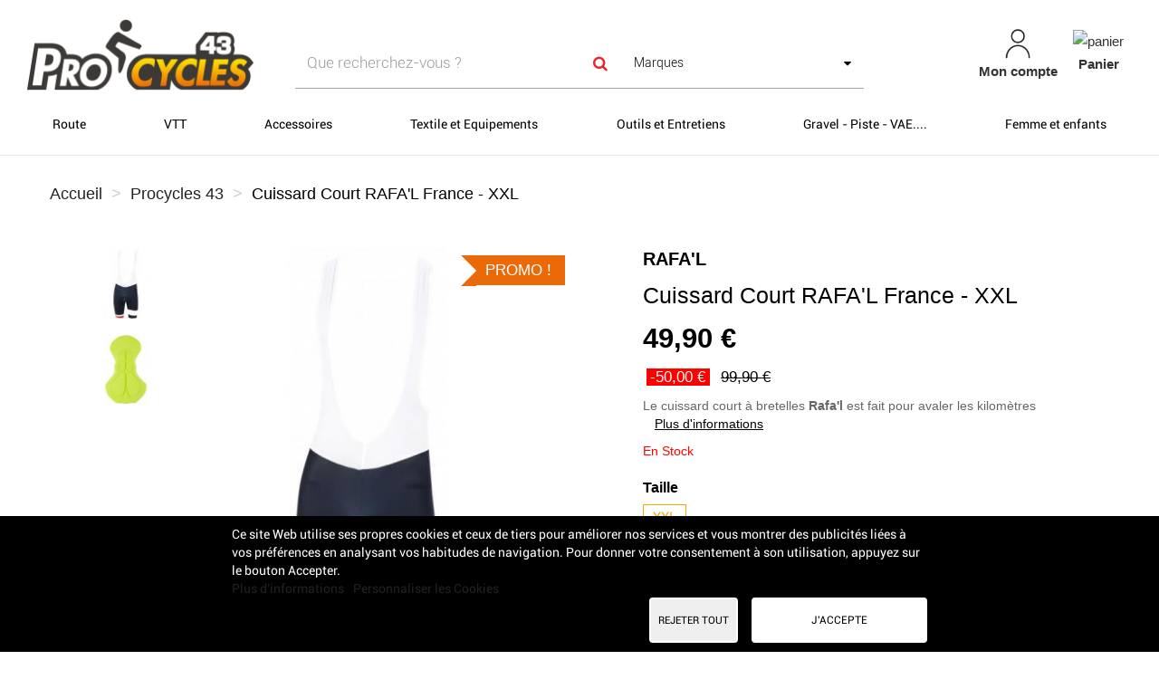

--- FILE ---
content_type: text/html; charset=utf-8
request_url: https://www.procycles43.fr/7386-cuissard-court-rafa-l-france-xxl.html
body_size: 24420
content:
<!DOCTYPE HTML>
<!--[if lt IE 7]> <html class="no-js lt-ie9 lt-ie8 lt-ie7" lang="fr-fr"><![endif]-->
<!--[if IE 7]><html class="no-js lt-ie9 lt-ie8 ie7" lang="fr-fr"><![endif]-->
<!--[if IE 8]><html class="no-js lt-ie9 ie8" lang="fr-fr"><![endif]-->
<!--[if gt IE 8]> <html class="no-js ie9" lang="fr-fr"><![endif]-->
<html lang="fr-fr">
	<head>
		<link href="https://cdnjs.cloudflare.com/ajax/libs/font-awesome/5.15.2/css/all.min.css" rel="stylesheet">
		<meta charset="utf-8" />
		<title>cuissard court pour cycliste RAFA&#039;L pas chers</title>
		
					<meta name="description" content="cuissard court xxL pour cycliste pas chers au meilleur prix" />
							<meta name="keywords" content="cuissard,volo,jambieres,specialized,rbx,castelli,velocissimo3,free,aeroracevelo,cycliste,cyclo,vtt,mtb,windstopper,castelli,nanoflex,jambieres,castelli,nanoflex,de,velo,a,prix,casse,jambieres,castelli,nanoflex,en,soldes,jambieres,castelli,nanoflex,en,pro" />
									<link rel="canonical" href="https://www.procycles43.fr/7386-cuissard-court-rafa-l-france-xxl.html" />
											
		<meta name="robots" content="index,follow" />
		<meta name="viewport" content="width=device-width, minimum-scale=0.25, maximum-scale=1.6, initial-scale=1.0" />
		<meta name="apple-mobile-web-app-capable" content="yes" />
		
				
		<!-- inject:head:html -->
		<link rel="apple-touch-icon" sizes="57x57" href="https://www.procycles43.fr/themes/acheteza/img/favicon/apple-touch-icon-57x57.png">
		<link rel="apple-touch-icon" sizes="60x60" href="https://www.procycles43.fr/themes/acheteza/img/favicon/apple-touch-icon-60x60.png">
		<link rel="apple-touch-icon" sizes="72x72" href="https://www.procycles43.fr/themes/acheteza/img/favicon/apple-touch-icon-72x72.png">
		<link rel="apple-touch-icon" sizes="76x76" href="https://www.procycles43.fr/themes/acheteza/img/favicon/apple-touch-icon-76x76.png">
		<link rel="apple-touch-icon" sizes="114x114" href="https://www.procycles43.fr/themes/acheteza/img/favicon/apple-touch-icon-114x114.png">
		<link rel="apple-touch-icon" sizes="120x120" href="https://www.procycles43.fr/themes/acheteza/img/favicon/apple-touch-icon-120x120.png">
		<link rel="apple-touch-icon" sizes="144x144" href="https://www.procycles43.fr/themes/acheteza/img/favicon/apple-touch-icon-144x144.png">
		<link rel="apple-touch-icon" sizes="152x152" href="https://www.procycles43.fr/themes/acheteza/img/favicon/apple-touch-icon-152x152.png">
		<link rel="apple-touch-icon" sizes="180x180" href="https://www.procycles43.fr/themes/acheteza/img/favicon/apple-touch-icon-180x180.png">
		<meta name="apple-mobile-web-app-capable" content="yes">
		<meta name="apple-mobile-web-app-status-bar-style" content="black-translucent">
		<meta name="apple-mobile-web-app-title" content="Acheteza">
		<link rel="icon" type="image/png" sizes="228x228" href="https://www.procycles43.fr/themes/acheteza/img/favicon/coast-228x228.png">
		<link rel="yandex-tableau-widget" href="https://www.procycles43.fr/themes/acheteza/img/favicon/yandex-browser-manifest.json">
		<link rel="icon" type="image/png" sizes="32x32" href="https://www.procycles43.fr/themes/acheteza/img/favicon/favicon-32x32.png">
		<link rel="icon" type="image/png" sizes="16x16" href="https://www.procycles43.fr/themes/acheteza/img/favicon/favicon-16x16.png">
		<link rel="shortcut icon" href="https://www.procycles43.fr/themes/acheteza/img/favicon/favicon.ico">
		<link rel="manifest" href="https://www.procycles43.fr/themes/acheteza/img/favicon/manifest.json">
		<meta name="mobile-web-app-capable" content="yes">
		<meta name="theme-color" content="#fff">
		<meta name="application-name" content="Acheteza">
		<meta name="msapplication-TileColor" content="#fff">
		<meta name="msapplication-TileImage" content="https://www.procycles43.fr/themes/acheteza/img/favicon/mstile-144x144.png">
		<meta name="msapplication-config" content="https://www.procycles43.fr/themes/acheteza/img/favicon/browserconfig.xml">
		<link rel="apple-touch-startup-image" media="(device-width: 320px) and (device-height: 480px) and (-webkit-device-pixel-ratio: 1)" href="https://www.procycles43.fr/themes/acheteza/img/favicon/apple-touch-startup-image-320x460.png">
		<link rel="apple-touch-startup-image" media="(device-width: 320px) and (device-height: 480px) and (-webkit-device-pixel-ratio: 2)" href="https://www.procycles43.fr/themes/acheteza/img/favicon/apple-touch-startup-image-640x920.png">
		<link rel="apple-touch-startup-image" media="(device-width: 320px) and (device-height: 568px) and (-webkit-device-pixel-ratio: 2)" href="https://www.procycles43.fr/themes/acheteza/img/favicon/apple-touch-startup-image-640x1096.png">
		<link rel="apple-touch-startup-image" media="(device-width: 375px) and (device-height: 667px) and (-webkit-device-pixel-ratio: 2)" href="https://www.procycles43.fr/themes/acheteza/img/favicon/apple-touch-startup-image-750x1294.png">
		<link rel="apple-touch-startup-image" media="(device-width: 414px) and (device-height: 736px) and (orientation: landscape) and (-webkit-device-pixel-ratio: 3)" href="https://www.procycles43.fr/themes/acheteza/img/favicon/apple-touch-startup-image-1182x2208.png">
		<link rel="apple-touch-startup-image" media="(device-width: 414px) and (device-height: 736px) and (orientation: portrait) and (-webkit-device-pixel-ratio: 3)" href="https://www.procycles43.fr/themes/acheteza/img/favicon/apple-touch-startup-image-1242x2148.png">
		<link rel="apple-touch-startup-image" media="(device-width: 768px) and (device-height: 1024px) and (orientation: landscape) and (-webkit-device-pixel-ratio: 1)" href="https://www.procycles43.fr/themes/acheteza/img/favicon/apple-touch-startup-image-748x1024.png">
		<link rel="apple-touch-startup-image" media="(device-width: 768px) and (device-height: 1024px) and (orientation: portrait) and (-webkit-device-pixel-ratio: 1)" href="https://www.procycles43.fr/themes/acheteza/img/favicon/apple-touch-startup-image-768x1004.png">
		<link rel="apple-touch-startup-image" media="(device-width: 768px) and (device-height: 1024px) and (orientation: landscape) and (-webkit-device-pixel-ratio: 2)" href="https://www.procycles43.fr/themes/acheteza/img/favicon/apple-touch-startup-image-1496x2048.png">
		<link rel="apple-touch-startup-image" media="(device-width: 768px) and (device-height: 1024px) and (orientation: portrait) and (-webkit-device-pixel-ratio: 2)" href="https://www.procycles43.fr/themes/acheteza/img/favicon/apple-touch-startup-image-1536x2008.png">

		<link rel="preload" href="/modules/layerslider/views/css/layerslider/skins/v6/skin.css" as="style">
		<link rel="preload" href="/themes/acheteza/fonts/mk-abel/mk-abel.woff" as="font" type="font/woff" crossorigin="anonymous">
		<link rel="preload" href="/themes/acheteza/fonts/roboto/roboto-light.woff" as="font" type="font/woff" crossorigin="anonymous">
		<link rel="preload" href="/themes/acheteza/fonts/roboto/roboto-regular.woff" as="font" type="font/woff" crossorigin="anonymous">
		<link rel="preload" href="/themes/acheteza/fonts/mk-abel/mk-abel.woff" as="font" type="font/woff" crossorigin="anonymous">
		<link rel="preload" href="/modules/fbloginblock/views/fonts/font-awesome/fonts/fontawesome-webfont.woff2?v=4.6.3" as="font" type="font/woff2" crossorigin="anonymous">

		<!-- endinject -->
														<link rel="stylesheet" href="https://fonts.googleapis.com/css?family=Raleway:100,100italic,200,200italic,300,300italic,regular,italic,500,500italic,600,600italic,700,700italic,800,800italic,900,900italic&amp;subset=latin%2Clatin-ext" type="text/css" media="all" />
																<link rel="stylesheet" href="https://www.procycles43.fr/themes/acheteza/cache/v_872_d524d65ea919d3db16a08f3712e3e589_all.css" type="text/css" media="all" />
																<link rel="stylesheet" href="https://www.procycles43.fr/themes/acheteza/cache/v_872_7a9b66454022188927d62ce873040c94_print.css" type="text/css" media="print" />
													<meta property="og:type" content="product" />
<meta property="og:url" content="https://www.procycles43.fr/7386-cuissard-court-rafa-l-france-xxl.html" />
<meta property="og:title" content="cuissard court pour cycliste RAFA&#039;L pas chers" />
<meta property="og:site_name" content="Procycles43" />
<meta property="og:description" content="cuissard court xxL pour cycliste pas chers au meilleur prix" />
<meta property="og:image" content="https://www.procycles43.fr/13316-large_default/cuissard-court-rafa-l-france-xxl.jpg" />
<meta property="product:pretax_price:amount" content="41.58" />
<meta property="product:pretax_price:currency" content="EUR" />
<meta property="product:price:amount" content="49.9" />
<meta property="product:price:currency" content="EUR" />
<meta property="product:weight:value" content="0.400000" />
<meta property="product:weight:units" content="kg" />

			                                        <style>
                    .product_list.grid .product-container .product-description-container .product-name span {
    padding: 0px !important;
}

@media (max-width: 1099px)
{
#left_column .block:not(#layered_block_left) {
    display: block !important;
}
}
@media (min-width: 700px) and (max-width: 1200px)
{
  .shop-name-button {
    position: absolute;
    right: -450px;
    top: -8px;
  }
#product-features, #product-hook-tab, #crossselling, .blockproductscategory, #blockpack, #product-customization, #product-accessories, #product-attachments, .page-product-box {

    margin-top: 25px;
}
}
                </style>
                                    
		<!--[if IE 8]>
		
<script src="https://oss.maxcdn.com/libs/html5shiv/3.7.0/html5shiv.js"></script>
		
<script src="https://oss.maxcdn.com/libs/respond.js/1.3.0/respond.min.js"></script>
		<![endif]-->
	</head>
	<body id="product" class="product product-7386 product-cuissard-court-rafa-l-france-xxl category-2 category-accueil hide-left-column hide-right-column lang_fr">
		
		
			
			<header id="header">

						
			<nav class="navbar navbar-inverse">
				<div class="container-fluid">
					
					<div id="shop-logo" class="col-sm-4 col-xs-12">
						<a href="https://www.procycles43.fr/" title="Procycles43">
							<img class="img-responsive" src="https://www.procycles43.fr/img/procycles-43-logo-1566805627.jpg" alt="Procycles43" width="252" height="123"/>
						</a>
												
					</div>

					<div class="navbar-collapse col-sm-8 col-xs-12" id="header-navbar">
																												<ul id="header-navbar-right-nav" class="nav navbar-nav navbar-right">
							
  <li id="blockuserinfo-login" class="blockuserinfo">
    <a style="text-align: center;" class="login" href="https://www.procycles43.fr/mon-compte" rel="nofollow" title="Identifiez-vous">
      <img  alt="mon-compte" src="https://www.procycles43.fr/themes/acheteza/img/compte.jpg" >
      <br>
      <span style="font-weight: bold">Mon compte</span>
    </a>
  </li>

<li id="blockcart" class="shopping_cart">
  <a style="text-align: center;" id="blockcart-header" href="https://www.procycles43.fr/commande" title="Voir mon panier" rel="nofollow">
<img alt="panier" src="https://www.procycles43.fr/themes/acheteza/img/panier.jpg" >
    <br>
       <span style="font-weight: bold">Panier</span>
  <span class="ajax_cart_quantity" style="display: none;">0</span>
  <span class="ajax_cart_product_txt" style="display: none;">Produit</span>
  <span class="ajax_cart_product_txt_s" style="display: none;">Produits</span>
  <span class="ajax_cart_total" style="display: none;">
      </span>
</a>
<li id="searchMobile" class="blockuserinfo">
     <a class="login">
    <div class="searchMobileIcon" onclick="searchMobile()">
      <img src="/themes/acheteza/img/loupe.jpg">
    </div>
    </a>
  </li>

  
  	<div id="blockcart-dropdown" class="cart_block" style="display: none;">
  <div class="cart_block_list">
    
    <p class="cart_block_no_products">
      Aucun produit
    </p>

    
    
    <div class="cart-prices">

      <!-- <div class="cart-prices-line"  style="display: none;">
        <span>Livraison</span>
        <span class="price cart_block_shipping_cost ajax_cart_shipping_cost">
                      A déterminer                  </span>
      </div>

       -->

   <!--            <div class="cart-prices-line">
          <span>Taxes</span>
          <span class="price cart_block_tax_cost ajax_cart_tax_cost">0,00 €</span>
        </div>
       -->
      <div class="cart-prices-line">
        <span>Total</span>
        <span class="price cart_block_total ajax_block_cart_total">0,00 €</span>
      </div>

              <div class="cart-prices-line">
                      Les prix sont TTC
                  </div>
      
    </div>

    <div class="cart-buttons">
      <a id="button_order_cart" class="btn btn-default btn-shop-theme btn-lg btn-block" href="https://www.procycles43.fr/commande" title="Commander" rel="nofollow">
		Commander
      </a>
    </div>

  </div>
</div>
  </li>


  <div id="layer_cart">
  <div class="clearfix">
  <h3 class="titlePopupCart">Produit ajouté au panier avec succès
      </h3>
    <div class="layer_cart_product col-xs-12 col-md-8">

      <button type="button" class="close cross" title="Fermer la fenêtre"><i class="icon icon-times"></i></button>

      <h3 class="text-success title">


      <div class="row">
        <div class="col-xs-12 col-sm-5 col-md-5 layer_cart_box_img">
          <div class="thumbnail layer_cart_img"></div>
        </div>
        <div class="col-xs-12 col-sm-7 col-md-7">
          <div class="layer_cart_product_info">
            <h4 id="layer_cart_product_title" class="product-name"></h4>
            <p id="layer_cart_product_attributes"></p>
            <p>
              Quantité :
              <span id="layer_cart_product_quantity"></span>
            </p>
            <p>
              Total :
              <span id="layer_cart_product_price"></span>
            </p>
          </div>
        </div>
      </div>

    </div>

    <div class="layer_cart_cart col-xs-12 col-md-12">

      <h3 class="title">
        <span class="ajax_cart_product_txt_s  unvisible">
          Il y a <span class="ajax_cart_quantity">0</span> produits dans votre panier.
        </span>
        <span class="ajax_cart_product_txt ">
          Il y a un produit dans votre panier.
        </span>
      </h3>

      <p class="layer_cart_row">
        <strong>
          Total produits :
                                    (TTC)
                              </strong>
        <span class="ajax_block_products_total">
                  </span>
      </p>

      
      <p class="layer_cart_row">
        <strong class=" unvisible">
          Frais de port :&nbsp;(TTC)        </strong>
        <span class="ajax_cart_shipping_cost unvisible">
                      A déterminer                  </span>
      </p>

              <p class="layer_cart_row">
          <strong>Taxes :</strong>
          <span class="price ajax_cart_tax_cost">0,00 €</span>
        </p>
      
      <p class="layer_cart_row">
        <strong>
          Total :
                                    (TTC)
                              </strong>
        <span class="ajax_block_cart_total">
                  </span>
      </p>

      <div class="button-container">
        <nav>
          <ul>
            <li class="previous">
              <a href="#" class="continue btn btn-default btn-shop-theme-inverse btn-lg"> Continuer mes achats</a>
            </li>
            <li class="next">
              <a href="https://www.procycles43.fr/commande" class="btn btn-default btn-shop-theme btn-lg" title="Commander" rel="nofollow">
                Commander
              </a>
            </li>
          </ul>
        </nav>
      </div>

    </div>
  </div>
  <div class="crossseling"></div>
</div>

<div class="layer_cart_overlay"></div>


						</ul>
									</div>
			</div>
		</nav>

		<div id="header-blocks">
		<div class="navbar navbar-default yamm">
    <div class="container-fluid">
        <!-- Brand and toggle get grouped for better mobile display -->
        <div class="navbar-header">
            <button type="button" class="navbar-toggle collapsed" data-toggle="collapse" data-target="#bs-example-navbar-collapse-1" aria-expanded="false">
                <span class="sr-only">Toggle navigation</span>
                <span class="icon-bar"></span>
                <span class="icon-bar"></span>
                <span class="icon-bar"></span>
            </button>
        </div>
        <div class="collapse navbar-collapse" id="bs-example-navbar-collapse-1">
            <ul class="nav navbar-nav">
                
                                                                                                                                                                                                        <li class="dropdown yamm-fw" style="background-color:WHITE;" ><a style="background-color:WHITE;color:BLACK;" href="/3-route" class="dropdown-toggle">Route</a>
                                <ul class="dropdown-menu">
                                    <li class="grid-demo">
                                        <div class="row">
                                                                                            <div class="dropdownCateg">
                                                    <div class="col-md-2">
                                                        <h4><p><b>CATEGORIES</b></p></h4>
                                                                                                                    <h4><p><a href="/53-peripheriques">Périphériques</a> (321)</p></h4>
                                                                                                                    <h4><p><a href="/75-roues">Roues</a> (45)</p></h4>
                                                                                                                    <h4><p><a href="/135-freinages">Freinages</a> (91)</p></h4>
                                                                                                                    <h4><p><a href="/11-triathlon-et-contre-la-montre">Triathlon et Contre La Montre</a> (26)</p></h4>
                                                                                                                                                                    </div>
                                                    <div class="col-md-2">
                                                        <h4><p><b><br></b></p></h4>
                                                                                                                    <h4><p><a href="/61-pneus-chambres">Pneus, chambres ...</a> (112)</p></h4>
                                                                                                                    <h4><p><a href="/28-cadres-velos">Cadres - Vélos</a> (1)</p></h4>
                                                                                                                    <h4><p><a href="/41-transmissions">Transmissions</a> (397)</p></h4>
                                                                                                                                                                    </div>
                                                </div>
                                            

                                                                                            <div class="col-md-2">
                                                    <h4><p><b>MARQUES</b></p></h4>
                                                                                                                                                                        <p><a href="/3-route#fabricant-shimano">Shimano</a> (209)</p>
                                                                                                                                                                                                                                                                                        <p><a href="/3-route#fabricant-campagnolo">Campagnolo</a> (64)</p>
                                                                                                                                                                                                                                                                                        <p><a href="/3-route#fabricant-sram">Sram</a> (61)</p>
                                                                                                                                                                                                                                                                                        <p><a href="/3-route#fabricant-bbb">BBB</a> (38)</p>
                                                                                                                                                                                                                                                                                        <p><a href="/3-route#fabricant-giant">Giant</a> (36)</p>
                                                                                                                                                                                                                                                                                        <p><a href="/3-route#fabricant-rotor">Rotor</a> (33)</p>
                                                                                                                                                                                                                                                                                        <p><a href="/3-route#fabricant-deda">Deda</a> (28)</p>
                                                                                                                                                                                                                                                                                        <p><a href="/3-route#fabricant-fsa">FSA</a> (24)</p>
                                                                                                                                                                                                                                                                                        <p><a href="/3-route#fabricant-fizik">Fizik</a> (23)</p>
                                                                                                                                                                                                                                                                                        <p><a href="/3-route#fabricant-vittoria">Vittoria</a> (17)</p>
                                                                                                                                                                                                                                                                                        
                                                                                                    </div>
                                            


                                            <div class="col-md-2">
                                                                                                                                                                                                                                                                                                                                                    <h4><p><b>BOUTIQUES</b></p></h4>
                                                                                                                                                
                                                                                                    <p><a href="/3-route#boutique-procycles_43">Procycles 43</a> (964)</p>
                                                                                                                                                
                                                                                                                                            </div>

                                        </div>
                                    </li>
                                </ul>
                            </li>
                        
                                                                                                                                                                                                                            <li class="dropdown yamm-fw" style="background-color:WHITE;" ><a style="background-color:WHITE;color:BLACK;" href="/4-vtt" class="dropdown-toggle">VTT</a>
                                <ul class="dropdown-menu">
                                    <li class="grid-demo">
                                        <div class="row">
                                                                                            <div class="dropdownCateg">
                                                    <div class="col-md-2">
                                                        <h4><p><b>CATEGORIES</b></p></h4>
                                                                                                                    <h4><p><a href="/10-cadres-velos">Cadres / Vélos</a> (1)</p></h4>
                                                                                                                    <h4><p><a href="/30-fourches-suspensions">Fourches - Suspensions</a> (9)</p></h4>
                                                                                                                    <h4><p><a href="/43-freinages-vtt">Freinages  VTT</a> (185)</p></h4>
                                                                                                                    <h4><p><a href="/55-transmissions-vtt">transmissions VTT</a> (330)</p></h4>
                                                                                                                                                                    </div>
                                                    <div class="col-md-2">
                                                        <h4><p><b><br></b></p></h4>
                                                                                                                    <h4><p><a href="/59-peripheriques-vtt">Périphériques VTT</a> (223)</p></h4>
                                                                                                                    <h4><p><a href="/73-pneus-chambres-accessoires-vtt">Pneus - Chambres - Accessoires VTT</a> (94)</p></h4>
                                                                                                                    <h4><p><a href="/79-roues-et-pieces-vtt">Roues et pièces VTT</a> (29)</p></h4>
                                                                                                                                                                    </div>
                                                </div>
                                            

                                                                                            <div class="col-md-2">
                                                    <h4><p><b>MARQUES</b></p></h4>
                                                                                                                                                                        <p><a href="/4-vtt#fabricant-shimano">Shimano</a> (246)</p>
                                                                                                                                                                                                                                                                                        <p><a href="/4-vtt#fabricant-sram">Sram</a> (73)</p>
                                                                                                                                                                                                                                                                                        <p><a href="/4-vtt#fabricant-bbb">BBB</a> (50)</p>
                                                                                                                                                                                                                                                                                        <p><a href="/4-vtt#fabricant-xlc">XLC</a> (27)</p>
                                                                                                                                                                                                                                                                                        <p><a href="/4-vtt#fabricant-giant">Giant</a> (22)</p>
                                                                                                                                                                                                                                                                                        <p><a href="/4-vtt#fabricant-specialized">Specialized</a> (19)</p>
                                                                                                                                                                                                                                                                                        <p><a href="/4-vtt#fabricant-maxxis">Maxxis</a> (17)</p>
                                                                                                                                                                                                                                                                                        <p><a href="/4-vtt#fabricant-woodman">Woodman</a> (13)</p>
                                                                                                                                                                                                                                                                                        <p><a href="/4-vtt#fabricant-look">Look</a> (13)</p>
                                                                                                                                                                                                                                                                                        <p><a href="/4-vtt#fabricant-rotor">Rotor</a> (13)</p>
                                                                                                                                                                                                                                                                                        
                                                                                                    </div>
                                            


                                            <div class="col-md-2">
                                                                                                                                                                                                                                                                                                                                                    <h4><p><b>BOUTIQUES</b></p></h4>
                                                                                                                                                
                                                                                                    <p><a href="/4-vtt#boutique-procycles_43">Procycles 43</a> (868)</p>
                                                                                                                                                
                                                                                                                                            </div>

                                        </div>
                                    </li>
                                </ul>
                            </li>
                        
                                                                                                                                                                                                                            <li class="dropdown yamm-fw" style="background-color:WHITE;" ><a style="background-color:WHITE;color:BLACK;" href="/5-accessoires" class="dropdown-toggle">Accessoires</a>
                                <ul class="dropdown-menu">
                                    <li class="grid-demo">
                                        <div class="row">
                                                                                            <div class="dropdownCateg">
                                                    <div class="col-md-2">
                                                        <h4><p><b>CATEGORIES</b></p></h4>
                                                                                                                    <h4><p><a href="/21-antivols-traceurs">Antivols / Traceurs</a> (15)</p></h4>
                                                                                                                    <h4><p><a href="/37-cales-chaussures">Cales Chaussures</a> (22)</p></h4>
                                                                                                                    <h4><p><a href="/56-compteurs-et-pieces">Compteurs et Pièces</a> (65)</p></h4>
                                                                                                                    <h4><p><a href="/78-eclairages">Eclairages </a> (27)</p></h4>
                                                                                                                    <h4><p><a href="/86-home-trainer-et-accessoires">Home Trainer et accessoires</a> (5)</p></h4>
                                                                                                                    <h4><p><a href="/95-housses-de-protections">Housses de protections</a> (8)</p></h4>
                                                                                                                    <h4><p><a href="/602-pieces-velo-electrique">Pièces Vélo Électrique</a> (1)</p></h4>
                                                                                                                    <h4><p><a href="/29-porte-bidons-sac-d-hydratation">Porte-Bidons / Sac d'Hydratation</a> (45)</p></h4>
                                                                                                                                                                    </div>
                                                    <div class="col-md-2">
                                                        <h4><p><b><br></b></p></h4>
                                                                                                                    <h4><p><a href="/104-pompes-gonflages">Pompes - Gonflages</a> (56)</p></h4>
                                                                                                                    <h4><p><a href="/110-preventif-reparation">Préventif / Réparation</a> (16)</p></h4>
                                                                                                                    <h4><p><a href="/117-sacoches-et-paniers">Sacoches et paniers</a> (53)</p></h4>
                                                                                                                    <h4><p><a href="/119-securite">Sécurité</a> (6)</p></h4>
                                                                                                                    <h4><p><a href="/120-visseries-colliers-entretoises">Visseries - Colliers - Entretoises...</a> (43)</p></h4>
                                                                                                                    <h4><p><a href="/133-cameras">Cameras</a> (4)</p></h4>
                                                                                                                    <h4><p><a href="/625-porte-velos-accessoires"> Porte-Vélos & Accessoires</a> (3)</p></h4>
                                                                                                                                                                    </div>
                                                </div>
                                            

                                                                                            <div class="col-md-2">
                                                    <h4><p><b>MARQUES</b></p></h4>
                                                                                                                                                                        <p><a href="/5-accessoires#fabricant-lezyne">Lezyne</a> (32)</p>
                                                                                                                                                                                                                                                                                        <p><a href="/5-accessoires#fabricant-giant">Giant</a> (29)</p>
                                                                                                                                                                                                                                                                                        <p><a href="/5-accessoires#fabricant-specialized">Specialized</a> (22)</p>
                                                                                                                                                                                                                                                                                        <p><a href="/5-accessoires#fabricant-bbb">BBB</a> (21)</p>
                                                                                                                                                                                                                                                                                        <p><a href="/5-accessoires#fabricant-bontrager">Bontrager</a> (14)</p>
                                                                                                                                                                                                                                                                                        <p><a href="/5-accessoires#fabricant-sigma">Sigma</a> (13)</p>
                                                                                                                                                                                                                                                                                        <p><a href="/5-accessoires#fabricant-zefal">Zefal</a> (12)</p>
                                                                                                                                                                                                                                                                                        <p><a href="/5-accessoires#fabricant-look">Look</a> (10)</p>
                                                                                                                                                                                                                                                                                        <p><a href="/5-accessoires#fabricant-shimano">Shimano</a> (9)</p>
                                                                                                                                                                                                                                                                                        <p><a href="/5-accessoires#fabricant-xlc">XLC</a> (8)</p>
                                                                                                                                                                                                                                                                                        
                                                                                                    </div>
                                            


                                            <div class="col-md-2">
                                                                                                                                                                                                                                                                                                                                                    <h4><p><b>BOUTIQUES</b></p></h4>
                                                                                                                                                
                                                                                                    <p><a href="/5-accessoires#boutique-procycles_43">Procycles 43</a> (332)</p>
                                                                                                                                                
                                                                                                                                            </div>

                                        </div>
                                    </li>
                                </ul>
                            </li>
                        
                                                                                                                                                                                                                            <li class="dropdown yamm-fw" style="background-color:WHITE;" ><a style="background-color:WHITE;color:BLACK;" href="/6-textile-et-equipements" class="dropdown-toggle">Textile et Equipements</a>
                                <ul class="dropdown-menu">
                                    <li class="grid-demo">
                                        <div class="row">
                                                                                            <div class="dropdownCateg">
                                                    <div class="col-md-2">
                                                        <h4><p><b>CATEGORIES</b></p></h4>
                                                                                                                    <h4><p><a href="/35-casques">Casques</a> (21)</p></h4>
                                                                                                                    <h4><p><a href="/113-gants-chaussettes-jambieres">Gants - Chaussettes - Jambières.....</a> (207)</p></h4>
                                                                                                                    <h4><p><a href="/47-lunettes">Lunettes</a> (26)</p></h4>
                                                                                                                    <h4><p><a href="/81-chaussures">Chaussures</a> (73)</p></h4>
                                                                                                                    <h4><p><a href="/100-cuissards-et-shorts">Cuissards et Shorts</a> (68)</p></h4>
                                                                                                                    <h4><p><a href="/102-maillots-et-vestes">Maillots et Vestes</a> (114)</p></h4>
                                                                                                                                                                    </div>
                                                    <div class="col-md-2">
                                                        <h4><p><b><br></b></p></h4>
                                                                                                                    <h4><p><a href="/109-manchons-de-compression">Manchons de compression</a> (6)</p></h4>
                                                                                                                    <h4><p><a href="/8-nutrition-soins">Nutrition - Soins</a> (8)</p></h4>
                                                                                                                    <h4><p><a href="/662-pull-t-shirt">Pull / T-Shirt</a> (2)</p></h4>
                                                                                                                    <h4><p><a href="/116-sous-vetements-techniques">Sous-vêtements techniques</a> (24)</p></h4>
                                                                                                                    <h4><p><a href="/23-vtt-et-dh">VTT et DH</a> (42)</p></h4>
                                                                                                                                                                    </div>
                                                </div>
                                            

                                                                                            <div class="col-md-2">
                                                    <h4><p><b>MARQUES</b></p></h4>
                                                                                                                                                                        <p><a href="/6-textile-et-equipements#fabricant-specialized">Specialized</a> (94)</p>
                                                                                                                                                                                                                                                                                        <p><a href="/6-textile-et-equipements#fabricant-castelli">Castelli</a> (89)</p>
                                                                                                                                                                                                                                                                                        <p><a href="/6-textile-et-equipements#fabricant-giant">Giant</a> (48)</p>
                                                                                                                                                                                                                                                                                        <p><a href="/6-textile-et-equipements#fabricant-gobik">Gobik </a> (47)</p>
                                                                                                                                                                                                                                                                                        <p><a href="/6-textile-et-equipements#fabricant-mavic">Mavic</a> (37)</p>
                                                                                                                                                                                                                                                                                        <p><a href="/6-textile-et-equipements#fabricant-poc">Poc</a> (17)</p>
                                                                                                                                                                                                                                                                                        <p><a href="/6-textile-et-equipements#fabricant-fox">Fox</a> (15)</p>
                                                                                                                                                                                                                                                                                        <p><a href="/6-textile-et-equipements#fabricant-rafa_l">Rafa'l</a> (14)</p>
                                                                                                                                                                                                                                                                                        <p><a href="/6-textile-et-equipements#fabricant-bbb">BBB</a> (12)</p>
                                                                                                                                                                                                                                                                                        <p><a href="/6-textile-et-equipements#fabricant-shimano">Shimano</a> (12)</p>
                                                                                                                                                                                                                                                                                        
                                                                                                    </div>
                                            


                                            <div class="col-md-2">
                                                                                                                                                                                                                                                                                                                                                    <h4><p><b>BOUTIQUES</b></p></h4>
                                                                                                                                                
                                                                                                    <p><a href="/6-textile-et-equipements#boutique-procycles_43">Procycles 43</a> (564)</p>
                                                                                                                                                
                                                                                                                                            </div>

                                        </div>
                                    </li>
                                </ul>
                            </li>
                        
                                                                                                                                                                                                                            <li class="dropdown yamm-fw" style="background-color:WHITE;" ><a style="background-color:WHITE;color:BLACK;" href="/7-outils-et-entretiens" class="dropdown-toggle">Outils et Entretiens</a>
                                <ul class="dropdown-menu">
                                    <li class="grid-demo">
                                        <div class="row">
                                                                                            <div class="dropdownCateg">
                                                    <div class="col-md-2">
                                                        <h4><p><b>CATEGORIES</b></p></h4>
                                                                                                                    <h4><p><a href="/52-pompes-a-velo-et-kits-de-reparation">Pompes à vélo et kits de réparation</a> (72)</p></h4>
                                                                                                                    <h4><p><a href="/42-produits-d-entretien">Produits d'entretien</a> (40)</p></h4>
                                                                                                                    <h4><p><a href="/27-outillages">Outillages</a> (38)</p></h4>
                                                                                                                                                                    </div>
                                                    <div class="col-md-2">
                                                        <h4><p><b><br></b></p></h4>
                                                                                                                    <h4><p><a href="/63-protections-velo">Protections velo</a> (3)</p></h4>
                                                                                                                    <h4><p><a href="/70-supports-velos-et-porte-velos">Supports velos et porte-vélos</a> (3)</p></h4>
                                                                                                                                                                    </div>
                                                </div>
                                            

                                                                                            <div class="col-md-2">
                                                    <h4><p><b>MARQUES</b></p></h4>
                                                                                                                                                                        <p><a href="/7-outils-et-entretiens#fabricant-lezyne">Lezyne</a> (27)</p>
                                                                                                                                                                                                                                                                                        <p><a href="/7-outils-et-entretiens#fabricant-bike_hand">Bike Hand</a> (9)</p>
                                                                                                                                                                                                                                                                                        <p><a href="/7-outils-et-entretiens#fabricant-shimano">Shimano</a> (9)</p>
                                                                                                                                                                                                                                                                                        <p><a href="/7-outils-et-entretiens#fabricant-giant">Giant</a> (9)</p>
                                                                                                                                                                                                                                                                                        <p><a href="/7-outils-et-entretiens#fabricant-zefal">Zefal</a> (8)</p>
                                                                                                                                                                                                                                                                                        <p><a href="/7-outils-et-entretiens#fabricant-dr_wack">Dr. Wack </a> (7)</p>
                                                                                                                                                                                                                                                                                        <p><a href="/7-outils-et-entretiens#fabricant-icetoolz">IceToolz</a> (7)</p>
                                                                                                                                                                                                                                                                                        <p><a href="/7-outils-et-entretiens#fabricant-specialized">Specialized</a> (6)</p>
                                                                                                                                                                                                                                                                                        <p><a href="/7-outils-et-entretiens#fabricant-split_second">Split Second </a> (5)</p>
                                                                                                                                                                                                                                                                                        <p><a href="/7-outils-et-entretiens#fabricant-pro">Pro</a> (4)</p>
                                                                                                                                                                                                                                                                                        
                                                                                                    </div>
                                            


                                            <div class="col-md-2">
                                                                                                                                                                                                                                                                                                                                                    <h4><p><b>BOUTIQUES</b></p></h4>
                                                                                                                                                
                                                                                                    <p><a href="/7-outils-et-entretiens#boutique-procycles_43">Procycles 43</a> (154)</p>
                                                                                                                                                
                                                                                                                                            </div>

                                        </div>
                                    </li>
                                </ul>
                            </li>
                        
                                                                                                                                                                                                                            <li class="dropdown yamm-fw" style="background-color:WHITE;" ><a style="background-color:WHITE;color:BLACK;" href="/9-gravel-piste-vae" class="dropdown-toggle">Gravel - Piste - VAE....</a>
                                <ul class="dropdown-menu">
                                    <li class="grid-demo">
                                        <div class="row">
                                                                                            <div class="dropdownCateg">
                                                    <div class="col-md-2">
                                                        <h4><p><b>CATEGORIES</b></p></h4>
                                                                                                                    <h4><p><a href="/609-cyclo-cross-gravel">Cyclo Cross / Gravel</a> (81)</p></h4>
                                                                                                                    <h4><p><a href="/610-bmx-piste">BMX - Piste</a> (15)</p></h4>
                                                                                                                                                                    </div>
                                                    <div class="col-md-2">
                                                        <h4><p><b><br></b></p></h4>
                                                                                                                    <h4><p><a href="/611-velos-electriques">Vélos Électriques</a> (99)</p></h4>
                                                                                                                                                                    </div>
                                                </div>
                                            

                                                                                            <div class="col-md-2">
                                                    <h4><p><b>MARQUES</b></p></h4>
                                                                                                                                                                        <p><a href="/9-gravel-piste-vae#fabricant-shimano">Shimano</a> (39)</p>
                                                                                                                                                                                                                                                                                        <p><a href="/9-gravel-piste-vae#fabricant-sram">Sram</a> (10)</p>
                                                                                                                                                                                                                                                                                        <p><a href="/9-gravel-piste-vae#fabricant-specialized">Specialized</a> (9)</p>
                                                                                                                                                                                                                                                                                        <p><a href="/9-gravel-piste-vae#fabricant-hutchinson">Hutchinson</a> (7)</p>
                                                                                                                                                                                                                                                                                        <p><a href="/9-gravel-piste-vae#fabricant-michelin">Michelin</a> (7)</p>
                                                                                                                                                                                                                                                                                        <p><a href="/9-gravel-piste-vae#fabricant-look">Look</a> (6)</p>
                                                                                                                                                                                                                                                                                        <p><a href="/9-gravel-piste-vae#fabricant-giant">Giant</a> (6)</p>
                                                                                                                                                                                                                                                                                        <p><a href="/9-gravel-piste-vae#fabricant-wtb">WTB</a> (4)</p>
                                                                                                                                                                                                                                                                                        <p><a href="/9-gravel-piste-vae#fabricant-schwalbe">Schwalbe</a> (4)</p>
                                                                                                                                                                                                                                                                                        <p><a href="/9-gravel-piste-vae#fabricant-campagnolo">Campagnolo</a> (4)</p>
                                                                                                                                                                                                                                                                                        
                                                                                                    </div>
                                            


                                            <div class="col-md-2">
                                                                                                                                                                                                                                                                                                                                                    <h4><p><b>BOUTIQUES</b></p></h4>
                                                                                                                                                
                                                                                                    <p><a href="/9-gravel-piste-vae#boutique-procycles_43">Procycles 43</a> (178)</p>
                                                                                                                                                
                                                                                                                                            </div>

                                        </div>
                                    </li>
                                </ul>
                            </li>
                        
                                                                                                                                                                                                                            <li class="dropdown yamm-fw" style="background-color:WHITE;" ><a style="background-color:WHITE;color:BLACK;" href="/16-femme-et-enfants" class="dropdown-toggle">Femme et enfants</a>
                                <ul class="dropdown-menu">
                                    <li class="grid-demo">
                                        <div class="row">
                                                                                            <div class="dropdownCateg">
                                                    <div class="col-md-2">
                                                        <h4><p><b>CATEGORIES</b></p></h4>
                                                                                                                    <h4><p><a href="/290-maillots-et-vestes">Maillots et Vestes</a> (30)</p></h4>
                                                                                                                    <h4><p><a href="/301-sous-vetements-techniques">Sous Vêtements Techniques</a> (12)</p></h4>
                                                                                                                    <h4><p><a href="/310-selles">Selles</a> (2)</p></h4>
                                                                                                                    <h4><p><a href="/315-peripheriques-femme">Périphériques Femme</a> (11)</p></h4>
                                                                                                                    <h4><p><a href="/137-articles-enfants">Articles Enfants</a> (6)</p></h4>
                                                                                                                                                                    </div>
                                                    <div class="col-md-2">
                                                        <h4><p><b><br></b></p></h4>
                                                                                                                    <h4><p><a href="/196-casques">Casques</a> (2)</p></h4>
                                                                                                                    <h4><p><a href="/229-chaussures">Chaussures</a> (10)</p></h4>
                                                                                                                    <h4><p><a href="/252-cuissards">Cuissards</a> (18)</p></h4>
                                                                                                                    <h4><p><a href="/277-gants-chaussettes">Gants , Chaussettes....</a> (22)</p></h4>
                                                                                                                                                                    </div>
                                                </div>
                                            

                                                                                            <div class="col-md-2">
                                                    <h4><p><b>MARQUES</b></p></h4>
                                                                                                                                                                        <p><a href="/16-femme-et-enfants#fabricant-castelli">Castelli</a> (22)</p>
                                                                                                                                                                                                                                                                                        <p><a href="/16-femme-et-enfants#fabricant-specialized">Specialized</a> (17)</p>
                                                                                                                                                                                                                                                                                        <p><a href="/16-femme-et-enfants#fabricant-giant">Giant</a> (17)</p>
                                                                                                                                                                                                                                                                                        <p><a href="/16-femme-et-enfants#fabricant-gobik">Gobik </a> (13)</p>
                                                                                                                                                                                                                                                                                        <p><a href="/16-femme-et-enfants#fabricant-shimano">Shimano</a> (7)</p>
                                                                                                                                                                                                                                                                                        <p><a href="/16-femme-et-enfants#fabricant-craft">Craft</a> (5)</p>
                                                                                                                                                                                                                                                                                        <p><a href="/16-femme-et-enfants#fabricant-mavic">Mavic</a> (5)</p>
                                                                                                                                                                                                                                                                                        <p><a href="/16-femme-et-enfants#fabricant-uyn">Uyn</a> (3)</p>
                                                                                                                                                                                                                                                                                        <p><a href="/16-femme-et-enfants#fabricant-basil">Basil</a> (3)</p>
                                                                                                                                                                                                                                                                                        <p><a href="/16-femme-et-enfants#fabricant-zero_rh">Zero rh+</a> (2)</p>
                                                                                                                                                                                                                                                                                        
                                                                                                    </div>
                                            


                                            <div class="col-md-2">
                                                                                                                                                                                                                                                                                                                                                    <h4><p><b>BOUTIQUES</b></p></h4>
                                                                                                                                                
                                                                                                    <p><a href="/16-femme-et-enfants#boutique-procycles_43">Procycles 43</a> (110)</p>
                                                                                                                                                
                                                                                                                                            </div>

                                        </div>
                                    </li>
                                </ul>
                            </li>
                        
                                                </ul>
        </div>
    </div>
</div>

        <script type="application/ld+json">
    {
        "@context": "https://schema.org",
        "@type": "WebSite",
        "url": "https://www.procycles43.fr/",
        "potentialAction":
        {
            "@type": "SearchAction",
            "target": "https://www.procycles43.fr/module/ambjolisearch/jolisearch?search_query={search_query}",
            "query-input": "required name=search_query"
        }
    }
    </script>
    
    <!-- Block search module TOP -->
    <div id="search_block_top" class="jolisearch col-xs-12 col-sm-12 center-block clearfix">
        <form method="get" action="https://www.procycles43.fr/module/ambjolisearch/jolisearch" id="searchbox">
				<div class="col-lg-6 col-md-4 col-sm-12 col-xs-12">
					<div class="row">
				<input class="search_query form-control ac_input col-sm-12" type="text" id="search_query_top" name="search_query" value="" data-autocomplete-mode="1" data-autocomplete="https://www.procycles43.fr/module/ambjolisearch/jolisearch" data-lang="1" data-manufacturer="Marques" data-product="Produits" data-category="Catégories" data-shop="Boutiques" data-territory="Territoires" data-minwordlen="3" data-no-results-found="Aucun résultat trouvé"  data-more-results="Plus de résultats »" placeholder="Que recherchez-vous ?" data-position='{"my": "left top", "at": "left bottom"}'  />

							</div>
		</div>

					<div id="search-bloks-details" class="col-lg-6 col-md-8 col-sm-12 col-xs-12">
				<div class="row">
					<button type="submit" class="btn btn-default btn-shop-theme-inverse button-search" aria-label="Search">
						<span>Rechercher</span>
					</button>
																

											<span id="brands-list-span">
					<select id="brands-list">
						<option>Marques</option>
																					<option value="192" data-url="https://www.procycles43.fr/192_3t">3T
																			(1)
									
						</option>
																												<option value="12" data-url="https://www.procycles43.fr/12_a2z">A2Z
																			(5)
									
						</option>
																												<option value="116" data-url="https://www.procycles43.fr/116_abus">Abus
																			(6)
									
						</option>
																												<option value="383" data-url="https://www.procycles43.fr/383_aerocoach">AeroCoach 
																			(1)
									
						</option>
																												<option value="405" data-url="https://www.procycles43.fr/405_american-classic">American Classic
																			(3)
									
						</option>
																												<option value="94" data-url="https://www.procycles43.fr/94_arsium-x">Arsium-X
																			(1)
									
						</option>
																												<option value="358" data-url="https://www.procycles43.fr/358_arundel">Arundel
																			(2)
									
						</option>
																												<option value="21" data-url="https://www.procycles43.fr/21_ashima">Ashima
																			(11)
									
						</option>
																												<option value="49" data-url="https://www.procycles43.fr/49_assos">Assos
																			(5)
									
						</option>
																												<option value="332" data-url="https://www.procycles43.fr/332_astute">Astute 
																			(1)
									
						</option>
																												<option value="135" data-url="https://www.procycles43.fr/135_avid">Avid
																			(7)
									
						</option>
																												<option value="281" data-url="https://www.procycles43.fr/281_barbieri">Barbieri
																			(3)
									
						</option>
																												<option value="155" data-url="https://www.procycles43.fr/155_basil">Basil
																			(7)
									
						</option>
																												<option value="8" data-url="https://www.procycles43.fr/8_bbb">BBB
																			(100)
									
						</option>
																												<option value="300" data-url="https://www.procycles43.fr/300_bear">Bear
																			(4)
									
						</option>
																												<option value="207" data-url="https://www.procycles43.fr/207_bell">Bell
																			(1)
									
						</option>
																												<option value="297" data-url="https://www.procycles43.fr/297_bh">BH
																			(1)
									
						</option>
																												<option value="253" data-url="https://www.procycles43.fr/253_bianchi">Bianchi
																			(1)
									
						</option>
																												<option value="283" data-url="https://www.procycles43.fr/283_bike-hand">Bike Hand
																			(9)
									
						</option>
																												<option value="257" data-url="https://www.procycles43.fr/257_bike-ribbon">Bike Ribbon
																			(1)
									
						</option>
																												<option value="288" data-url="https://www.procycles43.fr/288_biotex">Biotex
																			(4)
									
						</option>
																												<option value="375" data-url="https://www.procycles43.fr/375_blackbearing">Blackbearing 
																			(7)
									
						</option>
																												<option value="76" data-url="https://www.procycles43.fr/76_blackbum">Blackbum
																			(2)
									
						</option>
																												<option value="179" data-url="https://www.procycles43.fr/179_bmc">BMC
																			(1)
									
						</option>
																												<option value="96" data-url="https://www.procycles43.fr/96_bontrager">Bontrager
																			(26)
									
						</option>
																												<option value="338" data-url="https://www.procycles43.fr/338_bosch">Bosch
																			(1)
									
						</option>
																												<option value="16" data-url="https://www.procycles43.fr/16_brake-authority">Brake authority
																			(14)
									
						</option>
																												<option value="51" data-url="https://www.procycles43.fr/51_brynje">Brynje
																			(3)
									
						</option>
																												<option value="294" data-url="https://www.procycles43.fr/294_bryton">Bryton
																			(7)
									
						</option>
																												<option value="389" data-url="https://www.procycles43.fr/389_cactus-tongue">Cactus Tongue 
																			(1)
									
						</option>
																												<option value="4" data-url="https://www.procycles43.fr/4_campagnolo">Campagnolo
																			(66)
									
						</option>
																												<option value="142" data-url="https://www.procycles43.fr/142_cannondale">Cannondale
																			(1)
									
						</option>
																												<option value="397" data-url="https://www.procycles43.fr/397_canyon">Canyon 
																			(1)
									
						</option>
																												<option value="66" data-url="https://www.procycles43.fr/66_carbon">Carbon
																			(3)
									
						</option>
																												<option value="266" data-url="https://www.procycles43.fr/266_casco">Casco
																			(2)
									
						</option>
																												<option value="144" data-url="https://www.procycles43.fr/144_castelli">Castelli
																			(100)
									
						</option>
																												<option value="374" data-url="https://www.procycles43.fr/374_ceramicspeed">CeramicSpeed 
																			(3)
									
						</option>
																												<option value="370" data-url="https://www.procycles43.fr/370_cervelo">Cervelo
																			(6)
									
						</option>
																												<option value="275" data-url="https://www.procycles43.fr/275_challenge">Challenge
																			(1)
									
						</option>
																												<option value="100" data-url="https://www.procycles43.fr/100_ciclosport">Ciclosport
																			(1)
									
						</option>
																												<option value="372" data-url="https://www.procycles43.fr/372_cinelli">Cinelli
																			(1)
									
						</option>
																												<option value="82" data-url="https://www.procycles43.fr/82_clarks">Clarks
																			(7)
									
						</option>
																												<option value="247" data-url="https://www.procycles43.fr/247_cole">Cole
																			(1)
									
						</option>
																												<option value="308" data-url="https://www.procycles43.fr/308_compressport">Compressport 
																			(2)
									
						</option>
																												<option value="380" data-url="https://www.procycles43.fr/380_contec">Contec 
																			(2)
									
						</option>
																												<option value="6" data-url="https://www.procycles43.fr/6_continental">Continental
																			(22)
									
						</option>
																												<option value="88" data-url="https://www.procycles43.fr/88_craft">Craft
																			(11)
									
						</option>
																												<option value="68" data-url="https://www.procycles43.fr/68_crank-brothers">Crank Brothers
																			(1)
									
						</option>
																												<option value="255" data-url="https://www.procycles43.fr/255_crono">Crono
																			(1)
									
						</option>
																												<option value="268" data-url="https://www.procycles43.fr/268_cyclingceramic">CyclingCeramic
																			(1)
									
						</option>
																												<option value="367" data-url="https://www.procycles43.fr/367_dash">Dash 
																			(3)
									
						</option>
																												<option value="10" data-url="https://www.procycles43.fr/10_deda">Deda
																			(31)
									
						</option>
																												<option value="150" data-url="https://www.procycles43.fr/150_diadora">Diadora
																			(3)
									
						</option>
																												<option value="394" data-url="https://www.procycles43.fr/394_dr-wack">Dr. Wack 
																			(7)
									
						</option>
																												<option value="233" data-url="https://www.procycles43.fr/233_dt-swiss">DT Swiss
																			(15)
									
						</option>
																												<option value="165" data-url="https://www.procycles43.fr/165_easton">Easton
																			(1)
									
						</option>
																												<option value="324" data-url="https://www.procycles43.fr/324_effetto-mariposa">Effetto Mariposa
																			(1)
									
						</option>
																												<option value="172" data-url="https://www.procycles43.fr/172_ekoi">Ekoi
																			(1)
									
						</option>
																												<option value="123" data-url="https://www.procycles43.fr/123_eleven">eleven
																			(1)
									
						</option>
																												<option value="72" data-url="https://www.procycles43.fr/72_elite">Elite
																			(7)
									
						</option>
																												<option value="385" data-url="https://www.procycles43.fr/385_endura">Endura 
																			(12)
									
						</option>
																												<option value="398" data-url="https://www.procycles43.fr/398_enduro-bearings">Enduro Bearings 
																			(3)
									
						</option>
																												<option value="357" data-url="https://www.procycles43.fr/357_enve">Enve 
																			(1)
									
						</option>
																												<option value="158" data-url="https://www.procycles43.fr/158_ergotec">Ergotec
																			(8)
									
						</option>
																												<option value="359" data-url="https://www.procycles43.fr/359_esi">Esi
																			(4)
									
						</option>
																												<option value="314" data-url="https://www.procycles43.fr/314_evoc">Evoc
																			(1)
									
						</option>
																												<option value="124" data-url="https://www.procycles43.fr/124_far-and-near">Far and Near
																			(1)
									
						</option>
																												<option value="75" data-url="https://www.procycles43.fr/75_finish-line">Finish Line
																			(3)
									
						</option>
																												<option value="55" data-url="https://www.procycles43.fr/55_fizik">Fizik
																			(28)
									
						</option>
																												<option value="369" data-url="https://www.procycles43.fr/369_fmb">FMB
																			(3)
									
						</option>
																												<option value="47" data-url="https://www.procycles43.fr/47_formula">Formula
																			(3)
									
						</option>
																												<option value="133" data-url="https://www.procycles43.fr/133_fox">Fox
																			(17)
									
						</option>
																												<option value="36" data-url="https://www.procycles43.fr/36_fsa">FSA
																			(25)
									
						</option>
																												<option value="121" data-url="https://www.procycles43.fr/121_fsc">FSC
																			(1)
									
						</option>
																												<option value="169" data-url="https://www.procycles43.fr/169_fulcrum">Fulcrum
																			(1)
									
						</option>
																												<option value="220" data-url="https://www.procycles43.fr/220_funn">Funn
																			(1)
									
						</option>
																												<option value="379" data-url="https://www.procycles43.fr/379_galfer-bike">Galfer Bike 
																			(3)
									
						</option>
																												<option value="147" data-url="https://www.procycles43.fr/147_garmin">Garmin
																			(7)
									
						</option>
																												<option value="141" data-url="https://www.procycles43.fr/141_giant">Giant
																			(121)
									
						</option>
																												<option value="59" data-url="https://www.procycles43.fr/59_gir-s">Gir&#039;s
																			(1)
									
						</option>
																												<option value="206" data-url="https://www.procycles43.fr/206_giro">Giro
																			(1)
									
						</option>
																												<option value="353" data-url="https://www.procycles43.fr/353_gobik">Gobik 
																			(53)
									
						</option>
																												<option value="349" data-url="https://www.procycles43.fr/349_goodyear">Goodyear
																			(3)
									
						</option>
																												<option value="145" data-url="https://www.procycles43.fr/145_gore-bike-wear">Gore Bike Wear
																			(7)
									
						</option>
																												<option value="60" data-url="https://www.procycles43.fr/60_gpa">GPA
																			(11)
									
						</option>
																												<option value="18" data-url="https://www.procycles43.fr/18_gusset">Gusset
																			(1)
									
						</option>
																												<option value="373" data-url="https://www.procycles43.fr/373_hayes">Hayes
																			(1)
									
						</option>
																												<option value="390" data-url="https://www.procycles43.fr/390_hoot">Hoot
																			(2)
									
						</option>
																												<option value="137" data-url="https://www.procycles43.fr/137_hope">Hope
																			(4)
									
						</option>
																												<option value="202" data-url="https://www.procycles43.fr/202_ht">HT
																			(1)
									
						</option>
																												<option value="53" data-url="https://www.procycles43.fr/53_hutchinson">Hutchinson
																			(23)
									
						</option>
																												<option value="61" data-url="https://www.procycles43.fr/61_icetoolz">IceToolz
																			(7)
									
						</option>
																												<option value="395" data-url="https://www.procycles43.fr/395_ideale">Idéale 
																			(1)
									
						</option>
																												<option value="403" data-url="https://www.procycles43.fr/403_igpsport">iGPSport 
																			(1)
									
						</option>
																												<option value="339" data-url="https://www.procycles43.fr/339_isaac">Isaac
																			(1)
									
						</option>
																												<option value="173" data-url="https://www.procycles43.fr/173_itm">ITM
																			(2)
									
						</option>
																												<option value="11" data-url="https://www.procycles43.fr/11_ixs">IXS
																			(1)
									
						</option>
																												<option value="83" data-url="https://www.procycles43.fr/83_jagwire">Jagwire
																			(11)
									
						</option>
																												<option value="361" data-url="https://www.procycles43.fr/361_juice-lubes">Juice Lubes
																			(3)
									
						</option>
																												<option value="270" data-url="https://www.procycles43.fr/270_k-edge">K-EDGE
																			(1)
									
						</option>
																												<option value="146" data-url="https://www.procycles43.fr/146_kcnc">KCNC
																			(5)
									
						</option>
																												<option value="140" data-url="https://www.procycles43.fr/140_kmc">KMC
																			(4)
									
						</option>
																												<option value="127" data-url="https://www.procycles43.fr/127_knog">Knog
																			(1)
									
						</option>
																												<option value="267" data-url="https://www.procycles43.fr/267_lake">Lake
																			(7)
									
						</option>
																												<option value="166" data-url="https://www.procycles43.fr/166_lapierre">Lapierre
																			(2)
									
						</option>
																												<option value="223" data-url="https://www.procycles43.fr/223_lazer">Lazer
																			(4)
									
						</option>
																												<option value="129" data-url="https://www.procycles43.fr/129_lezyne">Lezyne
																			(35)
									
						</option>
																												<option value="226" data-url="https://www.procycles43.fr/226_limar">Limar
																			(2)
									
						</option>
																												<option value="54" data-url="https://www.procycles43.fr/54_lizard-skins">Lizard Skins
																			(7)
									
						</option>
																												<option value="34" data-url="https://www.procycles43.fr/34_look">Look
																			(25)
									
						</option>
																												<option value="154" data-url="https://www.procycles43.fr/154_m-wave">M-Wave
																			(2)
									
						</option>
																												<option value="77" data-url="https://www.procycles43.fr/77_mac-adam">Mac adam
																			(1)
									
						</option>
																												<option value="42" data-url="https://www.procycles43.fr/42_magura">Magura
																			(12)
									
						</option>
																												<option value="363" data-url="https://www.procycles43.fr/363_massi">Massi
																			(1)
									
						</option>
																												<option value="15" data-url="https://www.procycles43.fr/15_mavic">Mavic
																			(53)
									
						</option>
																												<option value="91" data-url="https://www.procycles43.fr/91_maxxis">Maxxis
																			(18)
									
						</option>
																												<option value="183" data-url="https://www.procycles43.fr/183_medilast-sport">Medilast Sport
																			(2)
									
						</option>
																												<option value="355" data-url="https://www.procycles43.fr/355_merida">Merida 
																			(2)
									
						</option>
																												<option value="38" data-url="https://www.procycles43.fr/38_miche">Miche
																			(8)
									
						</option>
																												<option value="32" data-url="https://www.procycles43.fr/32_michelin">Michelin
																			(28)
									
						</option>
																												<option value="24" data-url="https://www.procycles43.fr/24_morgan-blue">Morgan blue
																			(5)
									
						</option>
																												<option value="27" data-url="https://www.procycles43.fr/27_motorex">Motorex
																			(2)
									
						</option>
																												<option value="87" data-url="https://www.procycles43.fr/87_msc">MSC
																			(1)
									
						</option>
																												<option value="23" data-url="https://www.procycles43.fr/23_muc-off">Muc-off
																			(2)
									
						</option>
																												<option value="325" data-url="https://www.procycles43.fr/325_neatt">Neatt
																			(1)
									
						</option>
																												<option value="402" data-url="https://www.procycles43.fr/402_neoumov">Neoumov 
																			(2)
									
						</option>
																												<option value="348" data-url="https://www.procycles43.fr/348_newlooxs">Newlooxs 
																			(3)
									
						</option>
																												<option value="80" data-url="https://www.procycles43.fr/80_no-flats-joe-s">No Flats Joe&#039;s
																			(1)
									
						</option>
																												<option value="252" data-url="https://www.procycles43.fr/252_northwave">Northwave
																			(4)
									
						</option>
																												<option value="259" data-url="https://www.procycles43.fr/259_notubes">NOTUBES
																			(2)
									
						</option>
																												<option value="282" data-url="https://www.procycles43.fr/282_novatec">Novatec
																			(5)
									
						</option>
																												<option value="187" data-url="https://www.procycles43.fr/187_nuke-proof">Nuke Proof
																			(1)
									
						</option>
																												<option value="330" data-url="https://www.procycles43.fr/330_osymetric">O.Symetric
																			(7)
									
						</option>
																												<option value="399" data-url="https://www.procycles43.fr/399_oakley">Oakley 
																			(1)
									
						</option>
																												<option value="350" data-url="https://www.procycles43.fr/350_optimiz">Optimiz
																			(1)
									
						</option>
																												<option value="181" data-url="https://www.procycles43.fr/181_orbea">Orbea
																			(9)
									
						</option>
																												<option value="171" data-url="https://www.procycles43.fr/171_outwet">Outwet
																			(1)
									
						</option>
																												<option value="240" data-url="https://www.procycles43.fr/240_oval">Oval
																			(1)
									
						</option>
																												<option value="126" data-url="https://www.procycles43.fr/126_owleye">Owleye
																			(1)
									
						</option>
																												<option value="386" data-url="https://www.procycles43.fr/386_ozarm">Ozarm 
																			(4)
									
						</option>
																												<option value="401" data-url="https://www.procycles43.fr/401_ozo">OZO 
																			(1)
									
						</option>
																												<option value="119" data-url="https://www.procycles43.fr/119_osynce">O_Synce
																			(1)
									
						</option>
																												<option value="33" data-url="https://www.procycles43.fr/33_panaracer">Panaracer
																			(1)
									
						</option>
																												<option value="360" data-url="https://www.procycles43.fr/360_panzer">Panzer 
																			(1)
									
						</option>
																												<option value="381" data-url="https://www.procycles43.fr/381_parktool">ParkTool 
																			(1)
									
						</option>
																												<option value="311" data-url="https://www.procycles43.fr/311_parts8">Parts8
																			(2)
									
						</option>
																												<option value="289" data-url="https://www.procycles43.fr/289_pearl-izumi">Pearl Izumi
																			(1)
									
						</option>
																												<option value="295" data-url="https://www.procycles43.fr/295_pirelli">Pirelli
																			(9)
									
						</option>
																												<option value="39" data-url="https://www.procycles43.fr/39_planetx">Planetx
																			(2)
									
						</option>
																												<option value="371" data-url="https://www.procycles43.fr/371_poc">Poc
																			(17)
									
						</option>
																												<option value="99" data-url="https://www.procycles43.fr/99_polar">Polar
																			(1)
									
						</option>
																												<option value="342" data-url="https://www.procycles43.fr/342_powunity">PowUnity 
																			(2)
									
						</option>
																												<option value="377" data-url="https://www.procycles43.fr/377_praxis">Praxis 
																			(1)
									
						</option>
																												<option value="9" data-url="https://www.procycles43.fr/9_pro">Pro
																			(18)
									
						</option>
																												<option value="161" data-url="https://www.procycles43.fr/161_pro-stor">Pro Stor
																			(1)
									
						</option>
																												<option value="213" data-url="https://www.procycles43.fr/213_profile-design">Profile Design
																			(3)
									
						</option>
																												<option value="106" data-url="https://www.procycles43.fr/106_prologo">Prologo
																			(10)
									
						</option>
																												<option value="366" data-url="https://www.procycles43.fr/366_quarq">Quarq 
																			(1)
									
						</option>
																												<option value="37" data-url="https://www.procycles43.fr/37_race-face">Race face
																			(6)
									
						</option>
																												<option value="290" data-url="https://www.procycles43.fr/290_rafa-l">Rafa&#039;l
																			(14)
									
						</option>
																												<option value="341" data-url="https://www.procycles43.fr/341_repente">Repente 
																			(3)
									
						</option>
																												<option value="276" data-url="https://www.procycles43.fr/276_reynolds">Reynolds
																			(1)
									
						</option>
																												<option value="52" data-url="https://www.procycles43.fr/52_ritchey">Ritchey
																			(7)
									
						</option>
																												<option value="156" data-url="https://www.procycles43.fr/156_rixen-kaul">Rixen Kaul
																			(3)
									
						</option>
																												<option value="136" data-url="https://www.procycles43.fr/136_rock-shox">Rock Shox
																			(5)
									
						</option>
																												<option value="148" data-url="https://www.procycles43.fr/148_rotor">Rotor
																			(38)
									
						</option>
																												<option value="303" data-url="https://www.procycles43.fr/303_rsp">RSP
																			(1)
									
						</option>
																												<option value="200" data-url="https://www.procycles43.fr/200_rudy-project">Rudy Project
																			(4)
									
						</option>
																												<option value="306" data-url="https://www.procycles43.fr/306_salice">Salice
																			(1)
									
						</option>
																												<option value="139" data-url="https://www.procycles43.fr/139_saltplus">SaltPlus
																			(2)
									
						</option>
																												<option value="217" data-url="https://www.procycles43.fr/217_san-marco">San marco
																			(2)
									
						</option>
																												<option value="43" data-url="https://www.procycles43.fr/43_santini">Santini
																			(4)
									
						</option>
																												<option value="20" data-url="https://www.procycles43.fr/20_sb3">SB3
																			(4)
									
						</option>
																												<option value="62" data-url="https://www.procycles43.fr/62_schwalbe">Schwalbe
																			(12)
									
						</option>
																												<option value="86" data-url="https://www.procycles43.fr/86_scicon">Scicon
																			(4)
									
						</option>
																												<option value="180" data-url="https://www.procycles43.fr/180_sealskinz">SealSkinz
																			(1)
									
						</option>
																												<option value="104" data-url="https://www.procycles43.fr/104_selcof">Selcof
																			(1)
									
						</option>
																												<option value="56" data-url="https://www.procycles43.fr/56_selev">Selev
																			(1)
									
						</option>
																												<option value="162" data-url="https://www.procycles43.fr/162_selle-italia">Selle Italia
																			(11)
									
						</option>
																												<option value="131" data-url="https://www.procycles43.fr/131_selle-royal">Selle Royal
																			(5)
									
						</option>
																												<option value="199" data-url="https://www.procycles43.fr/199_sh-">SH +
																			(2)
									
						</option>
																												<option value="336" data-url="https://www.procycles43.fr/336_shapeheart">Shapeheart 
																			(3)
									
						</option>
																												<option value="2" data-url="https://www.procycles43.fr/2_shimano">Shimano
																			(411)
									
						</option>
																												<option value="41" data-url="https://www.procycles43.fr/41_sidi">Sidi
																			(10)
									
						</option>
																												<option value="73" data-url="https://www.procycles43.fr/73_sigma">Sigma
																			(13)
									
						</option>
																												<option value="391" data-url="https://www.procycles43.fr/391_smith">Smith 
																			(1)
									
						</option>
																												<option value="44" data-url="https://www.procycles43.fr/44_smp">SMP
																			(8)
									
						</option>
																												<option value="384" data-url="https://www.procycles43.fr/384_spatzwear">Spatzwear 
																			(5)
									
						</option>
																												<option value="50" data-url="https://www.procycles43.fr/50_specialites-ta">Specialités TA
																			(22)
									
						</option>
																												<option value="112" data-url="https://www.procycles43.fr/112_specialized">Specialized
																			(157)
									
						</option>
																												<option value="258" data-url="https://www.procycles43.fr/258_speedplay">Speedplay
																			(1)
									
						</option>
																												<option value="178" data-url="https://www.procycles43.fr/178_spiuk">Spiuk
																			(1)
									
						</option>
																												<option value="382" data-url="https://www.procycles43.fr/382_split-second">Split Second 
																			(5)
									
						</option>
																												<option value="1" data-url="https://www.procycles43.fr/1_sram">Sram
																			(116)
									
						</option>
																												<option value="229" data-url="https://www.procycles43.fr/229_straitline">Straitline
																			(1)
									
						</option>
																												<option value="143" data-url="https://www.procycles43.fr/143_stronglight">Stronglight
																			(19)
									
						</option>
																												<option value="328" data-url="https://www.procycles43.fr/328_sunrace">SunRace
																			(8)
									
						</option>
																												<option value="333" data-url="https://www.procycles43.fr/333_sunringle">Sunringle 
																			(1)
									
						</option>
																												<option value="344" data-url="https://www.procycles43.fr/344_suomy">Suomy 
																			(8)
									
						</option>
																												<option value="296" data-url="https://www.procycles43.fr/296_supacaz">Supacaz
																			(14)
									
						</option>
																												<option value="111" data-url="https://www.procycles43.fr/111_swissstop">Swissstop
																			(5)
									
						</option>
																												<option value="209" data-url="https://www.procycles43.fr/209_syncros">Syncros
																			(8)
									
						</option>
																												<option value="400" data-url="https://www.procycles43.fr/400_ta-energy">Ta Energy
																			(3)
									
						</option>
																												<option value="28" data-url="https://www.procycles43.fr/28_tacx">Tacx
																			(6)
									
						</option>
																												<option value="340" data-url="https://www.procycles43.fr/340_tannus">Tannus
																			(1)
									
						</option>
																												<option value="109" data-url="https://www.procycles43.fr/109_tektro">Tektro
																			(1)
									
						</option>
																												<option value="138" data-url="https://www.procycles43.fr/138_th-industries">TH-industries
																			(1)
									
						</option>
																												<option value="376" data-url="https://www.procycles43.fr/376_thm-carbones">THM-Carbones 
																			(1)
									
						</option>
																												<option value="345" data-url="https://www.procycles43.fr/345_thule">Thule 
																			(2)
									
						</option>
																												<option value="392" data-url="https://www.procycles43.fr/392_tifosi">Tifosi
																			(4)
									
						</option>
																												<option value="362" data-url="https://www.procycles43.fr/362_tigra">Tigra
																			(5)
									
						</option>
																												<option value="48" data-url="https://www.procycles43.fr/48_time">Time
																			(10)
									
						</option>
																												<option value="164" data-url="https://www.procycles43.fr/164_titan">Titan
																			(2)
									
						</option>
																												<option value="170" data-url="https://www.procycles43.fr/170_token">Token
																			(2)
									
						</option>
																												<option value="102" data-url="https://www.procycles43.fr/102_topeak">Topeak
																			(4)
									
						</option>
																												<option value="125" data-url="https://www.procycles43.fr/125_trek">Trek
																			(8)
									
						</option>
																												<option value="302" data-url="https://www.procycles43.fr/302_trelock">Trelock
																			(3)
									
						</option>
																												<option value="387" data-url="https://www.procycles43.fr/387_trickstuff">Trickstuff 
																			(1)
									
						</option>
																												<option value="97" data-url="https://www.procycles43.fr/97_trivio">Trivio
																			(5)
									
						</option>
																												<option value="29" data-url="https://www.procycles43.fr/29_truvativ">Truvativ
																			(5)
									
						</option>
																												<option value="351" data-url="https://www.procycles43.fr/351_tubolito">Tubolito 
																			(3)
									
						</option>
																												<option value="404" data-url="https://www.procycles43.fr/404_unpass">Unpass
																			(1)
									
						</option>
																												<option value="356" data-url="https://www.procycles43.fr/356_uyn">Uyn
																			(13)
									
						</option>
																												<option value="105" data-url="https://www.procycles43.fr/105_var">Var
																			(1)
									
						</option>
																												<option value="98" data-url="https://www.procycles43.fr/98_vdo">VDO
																			(2)
									
						</option>
																												<option value="160" data-url="https://www.procycles43.fr/160_velo">Velo
																			(3)
									
						</option>
																												<option value="188" data-url="https://www.procycles43.fr/188_veloflex">Veloflex
																			(1)
									
						</option>
																												<option value="304" data-url="https://www.procycles43.fr/304_velowurks">Velowurks
																			(1)
									
						</option>
																												<option value="284" data-url="https://www.procycles43.fr/284_velox">Velox
																			(10)
									
						</option>
																												<option value="5" data-url="https://www.procycles43.fr/5_ventura">Ventura
																			(1)
									
						</option>
																												<option value="279" data-url="https://www.procycles43.fr/279_vision">Vision
																			(3)
									
						</option>
																												<option value="14" data-url="https://www.procycles43.fr/14_vittoria">Vittoria
																			(25)
									
						</option>
																												<option value="25" data-url="https://www.procycles43.fr/25_weldite">Weldite
																			(1)
									
						</option>
																												<option value="319" data-url="https://www.procycles43.fr/319_wilier">Wilier 
																			(7)
									
						</option>
																												<option value="347" data-url="https://www.procycles43.fr/347_willex">Willex 
																			(5)
									
						</option>
																												<option value="22" data-url="https://www.procycles43.fr/22_woodman">Woodman
																			(15)
									
						</option>
																												<option value="19" data-url="https://www.procycles43.fr/19_wtb">WTB
																			(5)
									
						</option>
																												<option value="287" data-url="https://www.procycles43.fr/287_x-bionic">X-Bionic
																			(2)
									
						</option>
																												<option value="70" data-url="https://www.procycles43.fr/70_xlc">XLC
																			(43)
									
						</option>
																												<option value="120" data-url="https://www.procycles43.fr/120_yaban">Yaban
																			(1)
									
						</option>
																												<option value="130" data-url="https://www.procycles43.fr/130_zefal">Zefal
																			(13)
									
						</option>
																												<option value="89" data-url="https://www.procycles43.fr/89_zero-rh">Zero rh+
																			(3)
									
						</option>
																												<option value="244" data-url="https://www.procycles43.fr/244_zipp">Zipp
																			(9)
									
						</option>
																												<option value="107" data-url="https://www.procycles43.fr/107_zk1">ZK1
																			(1)
									
						</option>
																												<option value="159" data-url="https://www.procycles43.fr/159_zoom">Zoom
																			(1)
									
						</option>
																		</select>
					<i class="icon icon-caret-down"></i>
				</span>
					
									</div>
			</div>
		</form>
    </div>	
    <!-- /Block search module TOP -->
    
    
	</div>
</header>
<div id="columns" class="container">
			

        
            
<ol class="breadcrumb" itemscope itemtype="https://schema.org/BreadcrumbList">
  <li itemprop="itemListElement" itemscope itemtype="https://schema.org/ListItem">
    <a href="https://www.procycles43.fr/" title="Page d&#039;accueil" itemprop="item">
      <span itemprop="name">Accueil</span>
    </a>
    <meta itemprop="position" content="1" />
  </li>
      <li>
      <a href="/produits">
        <span itemprop="name">Procycles 43</span>
      </a>
    </li>
              <li itemprop="itemListElement" itemscope itemtype="https://schema.org/ListItem">
                  <span itemprop="name">Cuissard Court RAFA'L France - XXL</span>
                <meta itemprop="position" content="2" />
      </li>
      </ol>

	<div class="row">
    <main id="center_column" class="col-xs-12 col-sm-12">

									<div itemscope itemtype="https://schema.org/Product">
		<meta itemprop="url" content="https://www.procycles43.fr/7386-cuissard-court-rafa-l-france-xxl.html">
		<div class="primary_block product_page_main_block col-xs-12">
			
			
			<div class="pb-left-column col-xs-12 col-sm-6">

									<div id="views_block" class="clearfix ">
						<div id="thumbs_list">
							<ul id="thumbs_list_frame" class="list-unstyled">
																	
																																																			<li data-slide-num="1" id="thumbnail_13316">
																							<a href="https://www.procycles43.fr/13316-thickbox_default/cuissard-court-rafa-l-france-xxl.jpg" data-fancybox-group="other-views" class="thumbnail fancybox shown" title="Cuissard Court RAFA&#039;L MARINIERE - XXL">
													<img class="img-responsive" id="thumb_13316" src="https://www.procycles43.fr/13316-cart_default/cuissard-court-rafa-l-france-xxl.jpg" alt="Cuissard Court RAFA&#039;L MARINIERE - XXL" title="Cuissard Court RAFA&#039;L MARINIERE - XXL" height="80" width="80" itemprop="image" />
												</a>
																					</li>
									
																																																			<li data-slide-num="2" id="thumbnail_13315">
																							<a href="https://www.procycles43.fr/13315-thickbox_default/cuissard-court-rafa-l-france-xxl.jpg" data-fancybox-group="other-views" class="thumbnail fancybox" title="Cuissard Court RAFA&#039;L MARINIERE - XXL">
													<img class="img-responsive" id="thumb_13315" src="https://www.procycles43.fr/13315-cart_default/cuissard-court-rafa-l-france-xxl.jpg" alt="Cuissard Court RAFA&#039;L MARINIERE - XXL" title="Cuissard Court RAFA&#039;L MARINIERE - XXL" height="80" width="80" itemprop="image" />
												</a>
																					</li>
																								</ul>
						</div>
					</div>
				
				<div id="image-block" class="thumbnail clearfix">

					<div class="product-label-container">
																			<span class="product-label product-label-sale">Promo !</span>
											</div>

											<span id="view_full_size">
              <img id="bigpic" class="img-responsive center-block" itemprop="image" src="https://www.procycles43.fr/13316-large_default/cuissard-court-rafa-l-france-xxl.jpg" title="Cuissard Court RAFA&#039;L MARINIERE - XXL" alt="Cuissard Court RAFA&#039;L MARINIERE - XXL" width="458" height="458"/>
              				  <span class="span_link" title="Zoom">
                  <i class="icon icon-search-plus"></i>
                </span>
			              </span>
									</div>

									<ul id="usefull_link_block" class="list-unstyled hidden-print">
							<li class="socialsharing_product hidden-print">
					<button data-type="twitter" type="button" class="btn btn-xs btn-twitter">
				<i class="icon-twitter"></i> <!--Tweet-->
			</button>
							<button data-type="facebook" type="button" class="btn btn-xs btn-facebook">
				<i class="icon-facebook"></i> <!--Partager-->
			</button>
									<button data-type="pinterest" type="button" class="btn btn-xs btn-pinterest">
				<i class="icon-pinterest"></i> <!--Pinterest-->
			</button>
					</li>
						<li>
							<a href="javascript:print();" title="Imprimer">
								<i class="icon icon-fw icon-print"></i> <!--Imprimer-->
							</a>
						</li>
					</ul>
				
			</div>

			<div class="pb-center-column col-xs-12 col-sm-6 ">
									<p itemprop="brand" itemscope itemtype="https://schema.org/Brand">
						<a itemprop="url" href="https://www.procycles43.fr/290_rafa-l" title="Rafa'l">
							<span class="ProductBrand" itemprop="name">Rafa'l</span>
						</a>
					</p>
								<h1 class="ProductName" itemprop="name">Cuissard Court RAFA&#039;L France - XXL</h1>
								
													<p class="our_price_display" itemprop="offers" itemscope itemtype="https://schema.org/Offer"><link itemprop="availability" href="https://schema.org/InStock"/><span id="our_price_display" class="price" itemprop="price" content="49.9">49,90 €</span><sup> TTC</sup><meta itemprop="priceCurrency" content="EUR" /></p>
													<p id="product_reference" style="display: none;">
					<b>R&eacute;f&eacute;rence</b>
					<span class="editable" itemprop="sku"></span>
				</p>

				


				<div class="content_prices clearfix">
											<div>
							<p id="reduction_percent"  style="display:none;"><span id="reduction_percent_display"></span></p>
							<p id="reduction_amount" ><span id="reduction_amount_display">-50,00 €</span></p>
							<p id="old_price"><span id="old_price_display"><span class="price">99,90 €</span><sup>TTC</sup></span></p>

						</div>
																							 					
					
				</div>


				<!--
		          <p id="product_condition">
            <b>&Eacute;tat :</b>
                          <link itemprop="itemCondition" href="https://schema.org/NewCondition"/>
              <span class="editable">Neuf</span>
                      </p>
        		-->

									<div id="short_description_block">
						<div id="short_description_content" class="rte" itemprop="description"><p>Le cuissard court à bretelles <strong><span><strong>Rafa'l </strong></span> </strong>est fait pour avaler les kilomètres<br />  </p> <a id="link-product-description" href="#product-features">Plus d&#039;informations</a></div>
					</div>
				
				<div class="">
					
					
				</div>

									<p id="product-availability">
						
						<span id="availability_statut">
								<span id="availability_value" class=" label-success">En Stock</span>
			  </span>

																																															</p>

																
					<p id="availability_date" style="display: none;">
						<span id="availability_date_label"><b>Date de disponibilit&eacute;:</b></span>
						<span id="availability_date_value"></span>
					</p>

					<div id="oosHook" style="display: none;">
						
					</div>
							</div>

			<div class="pb-right-column col-md-6 col-sm-6 col-xs-12">
				<div class="product-relative-wrapper">
					
						<form id="buy_block" action="https://www.procycles43.fr/panier" method="post">

							<input type="hidden" name="token" value="244a61e6231765661547e8525d760617" />
							<input type="hidden" name="id_product" value="7386" id="product_page_product_id" />
							<input type="hidden" name="add" value="1" />
							<input type="hidden" name="id_product_attribute" id="idCombination" value="" />

							<div class="box-info-product">

								<div class="product_attributes clearfix">

									<p id="minimal_quantity_wanted_p" style="display: none;">
										La quantit&eacute; minimale pour pouvoir commander ce produit est <b id="minimal_quantity_label">1</b>
									</p>

																			<div id="attributes">
																																				<fieldset class="attribute_fieldset form-group">
														<label class="attribute_label" style="font-size: 16px" >
																															Taille&nbsp;
																													</label>
																												<div class="attribute_list">
																															<ul>
																																			<li>
																			<img class="unavailable-product" src="https://www.procycles43.fr/themes/acheteza/img/unavailable.png" alt="" />																			<input type="radio" class="attribute_radio" name="group_4" id="110" value="110"  checked="checked" />
																			<label for="110">XXL</label>
																		</li>
																																	</ul>
																													</div>
													</fieldset>
																																														</div>
									
									<div class="cart-bottom-wrapper">
																																																																											<div id="quantity_wanted_p" class="col-xxs-12">
																<!--<label for="quantity_wanted">Quantit&eacute;</label>-->
																<div class="input-group">
																	<div class="input-group-btn">
																		<a href="#" data-field-qty="qty" class="btn btn-default button-minus product_quantity_down ">
																			<i class="icon icon-fw icon-minus"></i>
																		</a>
																	</div>
																	<input min="1" max="1" name="qty" id="quantity_wanted" class="text text-center form-control" value="1" />
																	<div class="input-group-btn">
																		<a href="#" data-field-qty="qty" class="btn btn-default button-plus product_quantity_up ">
																			<i class="icon icon-fw icon-plus"></i>
																		</a>
																	</div>
																</div>
															</div>
																																																												
																					<div class="box-cart-bottom col-xxs-12">
												
													<div class="product-button-cart" >
														<p id="add_to_cart" class="buttons_bottom_block no-print">
															<button class="btn btn-block btn-lg btn-shop-theme btn-add-to-cart">
															<i class="icon icon-cart-plus"></i>
															<span>Ajouter au panier</span>
															</button>
														</p>
													</div>
																													  <div class="wishlist">
		  <a class="addToWishlist wishlistProd_7386" href="#" rel="7386"
			 onclick="wishlistSelect('7386'); return false;">
		  <i class="icon icon-heart-o"></i>
		</a>
	  </div>
	
																																																</div>
																															<p class="buttons_bottom_block shop-name-button no-print">
												<a class="btn btn-default btn-shop-theme btn-lg" href="/" title="Procycles 43">
													<span>D&eacute;couvrez le magasin Procycles 43</span>
												</a>
											</p>
										
									</div>
								</div>
						</form>
																																	</div>
			</div>
		</div>

		
			
			
							
			
			
							<section id="product-features" class="col-xs-12 box-sm">
					<h3 class="page-product-heading">Fiche technique</h3>
											<div  class="rte"><p><span style="color:#000000;"><strong>• Marque : RAFA'L </strong></span><br /><span style="color:#000000;"><strong> • Modèle : FRANCE</strong></span></p>
<p>- Type : <strong>Cuissard court à Bretelles</strong></p>
<p>- Saison : <strong>Printemps / Été</strong></p>
<p>- Durée de sorties : <strong>&gt; 3h </strong></p>
<p>- Peau de chamois<strong> LA FONTE HD Ergonomic </strong><strong></strong>:</p>
<p>. T<span class="tlid-translation translation" xml:lang="fr" lang="fr">esté par des groupes professionnels professionnels</span><br /><span class="tlid-translation translation" xml:lang="fr" lang="fr">.<span class="tlid-translation translation" xml:lang="fr" lang="fr"> 4 directions d'étirement pour une liberté de mouvement maximale</span></span><br /><span class="tlid-translation translation" xml:lang="fr" lang="fr">. E<span class="tlid-translation translation" xml:lang="fr" lang="fr">paisseur (selon le lieu): <strong>16 mm - 12 mm - 6 mm - 2 mm</strong></span></span></p>
<p>- P<span class="tlid-translation translation" xml:lang="fr" lang="fr"><span title="">rotection <strong>UV  </strong></span></span></p>
<p>- Bretelles légères et respirantes</p>
<p><span class="tlid-translation translation" xml:lang="fr" lang="fr"><span title="">- </span></span>Bandes en bas du cuissard avec imprimé silicone assurent un parfait maintien sans négliger le confort</p>
<p>- Couleur : <strong>Blanc / Bleu / Rouge (voir photo)</strong></p></div>
																			</section>
			
			
			
			
			  <section class="page-product-box blockproductscategory col-xs-12 box-sm">
    <h3 class="productscategory_h3 page-product-heading">
              30 autres produits dans la même catégorie :
          </h3>
    <div id="productscategory_list" class="clearfix">
      <ul id="crossselling_list_car" class="clearfix owl-carousel">
        							<li class="product-box">
					<a href="https://www.procycles43.fr/3208-cuissard-long-mavic-espoir-bib-tight-en-super-roubaix-xxl.html" class="lnk_img product-image" title="Cuissard Long Mavic ESPOIR Bib Tight en Super roubaix - XXL"><img src="https://www.procycles43.fr/2861-home_default/cuissard-long-mavic-espoir-bib-tight-en-super-roubaix-xxl.jpg" alt="Cuissard Long Mavic ESPOIR Bib Tight en Super roubaix - XXL" /></a>
					<h5 itemprop="name" class="product-name">
						<a href="https://www.procycles43.fr/3208-cuissard-long-mavic-espoir-bib-tight-en-super-roubaix-xxl.html" title="Cuissard Long Mavic ESPOIR Bib Tight...">Cuissard Long Mavic ESPOIR Bib Tight...</a>
					</h5>
																		<p class="price_display">
																	<span class="price special-price">69,90 €</span>
																		<span class="old-price">139,00 €</span>

															</p>
																<div class="clearfix buttons-bottom">
						<div class="no-print">
																								<a class="btn btn-lg btn-shop-theme-inverse ajax_add_to_cart_button" href="https://www.procycles43.fr/panier?qty=1&amp;id_product=3208&amp;token=244a61e6231765661547e8525d760617&amp;add=" data-id-product="3208" title="Ajouter au panier">
										<span>Ajouter au panier</span>
									</a>
																					</div>
					</div>
				</li>
			        							<li class="product-box">
					<a href="https://www.procycles43.fr/3285-chaussure-vittoria-premium-mtb-carbon-40-42.html" class="lnk_img product-image" title="Chaussure VITTORIA PREMIUM Carbon - 42"><img src="https://www.procycles43.fr/2943-home_default/chaussure-vittoria-premium-mtb-carbon-40-42.jpg" alt="Chaussure VITTORIA PREMIUM Carbon - 42" /></a>
					<h5 itemprop="name" class="product-name">
						<a href="https://www.procycles43.fr/3285-chaussure-vittoria-premium-mtb-carbon-40-42.html" title="Chaussure VITTORIA PREMIUM Carbon - 42">Chaussure VITTORIA PREMIUM Carbon - 42</a>
					</h5>
																		<p class="price_display">
																	<span class="price special-price">59,90 €</span>
																		<span class="old-price">199,00 €</span>

															</p>
																<div class="clearfix buttons-bottom">
						<div class="no-print">
																								<a class="btn btn-lg btn-shop-theme-inverse ajax_add_to_cart_button" href="https://www.procycles43.fr/panier?qty=1&amp;id_product=3285&amp;token=244a61e6231765661547e8525d760617&amp;add=" data-id-product="3285" title="Ajouter au panier">
										<span>Ajouter au panier</span>
									</a>
																					</div>
					</div>
				</li>
			        							<li class="product-box">
					<a href="https://www.procycles43.fr/3347-chaussure-vittoria-nordkapp-gore-tex-noir-44.html" class="lnk_img product-image" title="Chaussure Vittoria NORDKAPP Gore Tex 44"><img src="https://www.procycles43.fr/3004-home_default/chaussure-vittoria-nordkapp-gore-tex-noir-44.jpg" alt="Chaussure Vittoria NORDKAPP Gore Tex 44" /></a>
					<h5 itemprop="name" class="product-name">
						<a href="https://www.procycles43.fr/3347-chaussure-vittoria-nordkapp-gore-tex-noir-44.html" title="Chaussure Vittoria NORDKAPP Gore Tex 44">Chaussure Vittoria NORDKAPP Gore Tex 44</a>
					</h5>
																		<p class="price_display">
																	<span class="price special-price">54,90 €</span>
																		<span class="old-price">169,00 €</span>

															</p>
																<div class="clearfix buttons-bottom">
						<div class="no-print">
																								<a class="btn btn-lg btn-shop-theme-inverse ajax_add_to_cart_button" href="https://www.procycles43.fr/panier?qty=1&amp;id_product=3347&amp;token=244a61e6231765661547e8525d760617&amp;add=" data-id-product="3347" title="Ajouter au panier">
										<span>Ajouter au panier</span>
									</a>
																					</div>
					</div>
				</li>
			        							<li class="product-box">
					<a href="https://www.procycles43.fr/3568-chaussure-fizik-r5-uomo-noir-rouge-46.html" class="lnk_img product-image" title="Chaussure FIZIK R5 Uomo - 46 Noir / Rouge"><img src="https://www.procycles43.fr/7387-home_default/chaussure-fizik-r5-uomo-noir-rouge-46.jpg" alt="Chaussure FIZIK R5 Uomo - 46 Noir / Rouge" /></a>
					<h5 itemprop="name" class="product-name">
						<a href="https://www.procycles43.fr/3568-chaussure-fizik-r5-uomo-noir-rouge-46.html" title="Chaussure FIZIK R5 Uomo - 46 Noir /...">Chaussure FIZIK R5 Uomo - 46 Noir /...</a>
					</h5>
																		<p class="price_display">
																	<span class="price special-price">44,90 €</span>
																		<span class="old-price">179,00 €</span>

															</p>
																<div class="clearfix buttons-bottom">
						<div class="no-print">
																								<a class="btn btn-lg btn-shop-theme-inverse ajax_add_to_cart_button" href="https://www.procycles43.fr/panier?qty=1&amp;id_product=3568&amp;token=244a61e6231765661547e8525d760617&amp;add=" data-id-product="3568" title="Ajouter au panier">
										<span>Ajouter au panier</span>
									</a>
																					</div>
					</div>
				</li>
			        							<li class="product-box">
					<a href="https://www.procycles43.fr/3709-manchettes-gore-bike-wear-universal-noir-s-m-l.html" class="lnk_img product-image" title="Manchettes GORE BIKE WEAR Universal : S , M , L"><img src="https://www.procycles43.fr/3334-home_default/manchettes-gore-bike-wear-universal-noir-s-m-l.jpg" alt="Manchettes GORE BIKE WEAR Universal : S , M , L" /></a>
					<h5 itemprop="name" class="product-name">
						<a href="https://www.procycles43.fr/3709-manchettes-gore-bike-wear-universal-noir-s-m-l.html" title="Manchettes GORE BIKE WEAR Universal :...">Manchettes GORE BIKE WEAR Universal :...</a>
					</h5>
																		<p class="price_display">
																	<span class="price special-price">23,90 €</span>
																		<span class="old-price">35,90 €</span>

															</p>
																<div class="clearfix buttons-bottom">
						<div class="no-print">
																								<a class="btn btn-lg btn-shop-theme-inverse ajax_add_to_cart_button" href="https://www.procycles43.fr/panier?qty=1&amp;id_product=3709&amp;token=244a61e6231765661547e8525d760617&amp;add=" data-id-product="3709" title="Ajouter au panier">
										<span>Ajouter au panier</span>
									</a>
																					</div>
					</div>
				</li>
			        							<li class="product-box">
					<a href="https://www.procycles43.fr/3720-chaussette-gore-bike-wear-oxygen-blanc-rouge.html" class="lnk_img product-image" title="Chaussette Gore Bike Wear OXYGEN Blanc/Rouge"><img src="https://www.procycles43.fr/3353-home_default/chaussette-gore-bike-wear-oxygen-blanc-rouge.jpg" alt="Chaussette Gore Bike Wear OXYGEN Blanc/Rouge" /></a>
					<h5 itemprop="name" class="product-name">
						<a href="https://www.procycles43.fr/3720-chaussette-gore-bike-wear-oxygen-blanc-rouge.html" title="Chaussette Gore Bike Wear OXYGEN...">Chaussette Gore Bike Wear OXYGEN...</a>
					</h5>
																		<p class="price_display">
																	<span class="price special-price">9,95 €</span>
																		<span class="old-price">14,95 €</span>

															</p>
																<div class="clearfix buttons-bottom">
						<div class="no-print">
																								<a class="btn btn-lg btn-shop-theme-inverse ajax_add_to_cart_button" href="https://www.procycles43.fr/panier?qty=1&amp;id_product=3720&amp;token=244a61e6231765661547e8525d760617&amp;add=" data-id-product="3720" title="Ajouter au panier">
										<span>Ajouter au panier</span>
									</a>
																					</div>
					</div>
				</li>
			        							<li class="product-box">
					<a href="https://www.procycles43.fr/3886-bande-de-rechange-pour-casque-casco-mystyle.html" class="lnk_img product-image" title="Bande De Rechange Pour Casque CASCO MyStyle"><img src="https://www.procycles43.fr/3562-home_default/bande-de-rechange-pour-casque-casco-mystyle.jpg" alt="Bande De Rechange Pour Casque CASCO MyStyle" /></a>
					<h5 itemprop="name" class="product-name">
						<a href="https://www.procycles43.fr/3886-bande-de-rechange-pour-casque-casco-mystyle.html" title="Bande De Rechange Pour Casque CASCO...">Bande De Rechange Pour Casque CASCO...</a>
					</h5>
																		<p class="price_display">
																	<span class="price special-price">5,90 €</span>
																		<span class="old-price">9,90 €</span>

															</p>
																<div class="clearfix buttons-bottom">
						<div class="no-print">
																								<a class="btn btn-lg btn-shop-theme-inverse ajax_add_to_cart_button" href="https://www.procycles43.fr/panier?qty=1&amp;id_product=3886&amp;token=244a61e6231765661547e8525d760617&amp;add=" data-id-product="3886" title="Ajouter au panier">
										<span>Ajouter au panier</span>
									</a>
																					</div>
					</div>
				</li>
			        							<li class="product-box">
					<a href="https://www.procycles43.fr/3923-manchettes-castelli-lycra-warmer-l-xl.html" class="lnk_img product-image" title="Manchettes CASTELLI LYCRA Warmer - S"><img src="https://www.procycles43.fr/13708-home_default/manchettes-castelli-lycra-warmer-l-xl.jpg" alt="Manchettes CASTELLI LYCRA Warmer - S" /></a>
					<h5 itemprop="name" class="product-name">
						<a href="https://www.procycles43.fr/3923-manchettes-castelli-lycra-warmer-l-xl.html" title="Manchettes CASTELLI LYCRA Warmer - S">Manchettes CASTELLI LYCRA Warmer - S</a>
					</h5>
																		<p class="price_display">
																	<span class="price special-price">19,90 €</span>
																		<span class="old-price">24,90 €</span>

															</p>
																<div class="clearfix buttons-bottom">
						<div class="no-print">
																								<a class="btn btn-lg btn-shop-theme-inverse ajax_add_to_cart_button" href="https://www.procycles43.fr/panier?qty=1&amp;id_product=3923&amp;token=244a61e6231765661547e8525d760617&amp;add=" data-id-product="3923" title="Ajouter au panier">
										<span>Ajouter au panier</span>
									</a>
																					</div>
					</div>
				</li>
			        							<li class="product-box">
					<a href="https://www.procycles43.fr/3924-jambieres-castelli-lycra-warmer-taille-l.html" class="lnk_img product-image" title="Jambières CASTELLI LYCRA Warmer"><img src="https://www.procycles43.fr/3649-home_default/jambieres-castelli-lycra-warmer-taille-l.jpg" alt="Jambières CASTELLI LYCRA Warmer" /></a>
					<h5 itemprop="name" class="product-name">
						<a href="https://www.procycles43.fr/3924-jambieres-castelli-lycra-warmer-taille-l.html" title="Jambières CASTELLI LYCRA Warmer">Jambières CASTELLI LYCRA Warmer</a>
					</h5>
																		<p class="price_display">
																	<span class="price special-price">21,90 €</span>
																		<span class="old-price">39,90 €</span>

															</p>
																<div class="clearfix buttons-bottom">
						<div class="no-print">
																								<a class="btn btn-lg btn-shop-theme-inverse ajax_add_to_cart_button" href="https://www.procycles43.fr/panier?qty=1&amp;id_product=3924&amp;token=244a61e6231765661547e8525d760617&amp;add=" data-id-product="3924" title="Ajouter au panier">
										<span>Ajouter au panier</span>
									</a>
																					</div>
					</div>
				</li>
			        							<li class="product-box">
					<a href="https://www.procycles43.fr/3943-maillot-sous-vetement-castelli-flanders-warm-gris.html" class="lnk_img product-image" title="Maillot Sous-Vetement CASTELLI Flanders Warm - Gris"><img src="https://www.procycles43.fr/13656-home_default/maillot-sous-vetement-castelli-flanders-warm-gris.jpg" alt="Maillot Sous-Vetement CASTELLI Flanders Warm - Gris" /></a>
					<h5 itemprop="name" class="product-name">
						<a href="https://www.procycles43.fr/3943-maillot-sous-vetement-castelli-flanders-warm-gris.html" title="Maillot Sous-Vetement CASTELLI...">Maillot Sous-Vetement CASTELLI...</a>
					</h5>
																		<p class="price_display">
																	<span class="price special-price">49,90 €</span>
																		<span class="old-price">84,90 €</span>

															</p>
																<div class="clearfix buttons-bottom">
						<div class="no-print">
																								<a class="btn btn-lg btn-shop-theme-inverse ajax_add_to_cart_button" href="https://www.procycles43.fr/panier?qty=1&amp;id_product=3943&amp;token=244a61e6231765661547e8525d760617&amp;add=" data-id-product="3943" title="Ajouter au panier">
										<span>Ajouter au panier</span>
									</a>
																					</div>
					</div>
				</li>
			        							<li class="product-box">
					<a href="https://www.procycles43.fr/3944-verres-de-lunettes-rudy-project-kalyos-bleu-laser.html" class="lnk_img product-image" title="Verres De Lunettes RUDY PROJECT KALYOS Bleu Laser"><img src="https://www.procycles43.fr/3705-home_default/verres-de-lunettes-rudy-project-kalyos-bleu-laser.jpg" alt="Verres De Lunettes RUDY PROJECT KALYOS Bleu Laser" /></a>
					<h5 itemprop="name" class="product-name">
						<a href="https://www.procycles43.fr/3944-verres-de-lunettes-rudy-project-kalyos-bleu-laser.html" title="Verres De Lunettes RUDY PROJECT...">Verres De Lunettes RUDY PROJECT...</a>
					</h5>
																		<p class="price_display">
																	<span class="price special-price">24,90 €</span>
																		<span class="old-price">40,00 €</span>

															</p>
																<div class="clearfix buttons-bottom">
						<div class="no-print">
																								<a class="btn btn-lg btn-shop-theme-inverse ajax_add_to_cart_button" href="https://www.procycles43.fr/panier?qty=1&amp;id_product=3944&amp;token=244a61e6231765661547e8525d760617&amp;add=" data-id-product="3944" title="Ajouter au panier">
										<span>Ajouter au panier</span>
									</a>
																					</div>
					</div>
				</li>
			        							<li class="product-box">
					<a href="https://www.procycles43.fr/4510-gants-castelli-elite-gel-femme-m.html" class="lnk_img product-image" title="Gants CASTELLI ELITE Gel - Femme : M"><img src="https://www.procycles43.fr/4634-home_default/gants-castelli-elite-gel-femme-m.jpg" alt="Gants CASTELLI ELITE Gel - Femme : M" /></a>
					<h5 itemprop="name" class="product-name">
						<a href="https://www.procycles43.fr/4510-gants-castelli-elite-gel-femme-m.html" title="Gants CASTELLI ELITE Gel - Femme : M">Gants CASTELLI ELITE Gel - Femme : M</a>
					</h5>
																		<p class="price_display">
																	<span class="price special-price">19,90 €</span>
																		<span class="old-price">38,00 €</span>

															</p>
																<div class="clearfix buttons-bottom">
						<div class="no-print">
																								<a class="btn btn-lg btn-shop-theme-inverse ajax_add_to_cart_button" href="https://www.procycles43.fr/panier?qty=1&amp;id_product=4510&amp;token=244a61e6231765661547e8525d760617&amp;add=" data-id-product="4510" title="Ajouter au panier">
										<span>Ajouter au panier</span>
									</a>
																					</div>
					</div>
				</li>
			        							<li class="product-box">
					<a href="https://www.procycles43.fr/4511-gants-castelli-dolcissima-femme-m.html" class="lnk_img product-image" title="Gants CASTELLI DOLCISSIMA - Femme : M"><img src="https://www.procycles43.fr/4635-home_default/gants-castelli-dolcissima-femme-m.jpg" alt="Gants CASTELLI DOLCISSIMA - Femme : M" /></a>
					<h5 itemprop="name" class="product-name">
						<a href="https://www.procycles43.fr/4511-gants-castelli-dolcissima-femme-m.html" title="Gants CASTELLI DOLCISSIMA - Femme : M">Gants CASTELLI DOLCISSIMA - Femme : M</a>
					</h5>
																		<p class="price_display">
																	<span class="price special-price">19,90 €</span>
																		<span class="old-price">35,00 €</span>

															</p>
																<div class="clearfix buttons-bottom">
						<div class="no-print">
																								<a class="btn btn-lg btn-shop-theme-inverse ajax_add_to_cart_button" href="https://www.procycles43.fr/panier?qty=1&amp;id_product=4511&amp;token=244a61e6231765661547e8525d760617&amp;add=" data-id-product="4511" title="Ajouter au panier">
										<span>Ajouter au panier</span>
									</a>
																					</div>
					</div>
				</li>
			        							<li class="product-box">
					<a href="https://www.procycles43.fr/4556-chaussette-x-bionic-biking-ultralight-35-38.html" class="lnk_img product-image" title="Chaussette X-BIONIC Biking Ultralight - (35-38)"><img src="https://www.procycles43.fr/4699-home_default/chaussette-x-bionic-biking-ultralight-35-38.jpg" alt="Chaussette X-BIONIC Biking Ultralight - (35-38)" /></a>
					<h5 itemprop="name" class="product-name">
						<a href="https://www.procycles43.fr/4556-chaussette-x-bionic-biking-ultralight-35-38.html" title="Chaussette X-BIONIC Biking Ultralight...">Chaussette X-BIONIC Biking Ultralight...</a>
					</h5>
																		<p class="price_display">
																	<span class="price special-price">9,40 €</span>
																		<span class="old-price">17,50 €</span>

															</p>
																<div class="clearfix buttons-bottom">
						<div class="no-print">
																								<a class="btn btn-lg btn-shop-theme-inverse ajax_add_to_cart_button" href="https://www.procycles43.fr/panier?qty=1&amp;id_product=4556&amp;token=244a61e6231765661547e8525d760617&amp;add=" data-id-product="4556" title="Ajouter au panier">
										<span>Ajouter au panier</span>
									</a>
																					</div>
					</div>
				</li>
			        							<li class="product-box">
					<a href="https://www.procycles43.fr/4557-chaussette-x-bionic-bike-energizer-blanc.html" class="lnk_img product-image" title="Chaussette X-BIONIC Bike Energizer Blanc"><img src="https://www.procycles43.fr/4700-home_default/chaussette-x-bionic-bike-energizer-blanc.jpg" alt="Chaussette X-BIONIC Bike Energizer Blanc" /></a>
					<h5 itemprop="name" class="product-name">
						<a href="https://www.procycles43.fr/4557-chaussette-x-bionic-bike-energizer-blanc.html" title="Chaussette X-BIONIC Bike Energizer Blanc">Chaussette X-BIONIC Bike Energizer Blanc</a>
					</h5>
																		<p class="price_display">
																	<span class="price special-price">17,90 €</span>
																		<span class="old-price">30,00 €</span>

															</p>
																<div class="clearfix buttons-bottom">
						<div class="no-print">
																								<a class="btn btn-lg btn-shop-theme-inverse ajax_add_to_cart_button" href="https://www.procycles43.fr/panier?qty=1&amp;id_product=4557&amp;token=244a61e6231765661547e8525d760617&amp;add=" data-id-product="4557" title="Ajouter au panier">
										<span>Ajouter au panier</span>
									</a>
																					</div>
					</div>
				</li>
			        							<li class="product-box">
					<a href="https://www.procycles43.fr/4565-chaussette-castelli-merino-light-seta-9-35-39.html" class="lnk_img product-image" title="Chaussette CASTELLI Merino Light Seta 9 - (35-39)"><img src="https://www.procycles43.fr/4711-home_default/chaussette-castelli-merino-light-seta-9-35-39.jpg" alt="Chaussette CASTELLI Merino Light Seta 9 - (35-39)" /></a>
					<h5 itemprop="name" class="product-name">
						<a href="https://www.procycles43.fr/4565-chaussette-castelli-merino-light-seta-9-35-39.html" title="Chaussette CASTELLI Merino Light Seta...">Chaussette CASTELLI Merino Light Seta...</a>
					</h5>
																		<p class="price_display">
																	<span class="price special-price">9,95 €</span>
																		<span class="old-price">19,95 €</span>

															</p>
																<div class="clearfix buttons-bottom">
						<div class="no-print">
																								<a class="btn btn-lg btn-shop-theme-inverse ajax_add_to_cart_button" href="https://www.procycles43.fr/panier?qty=1&amp;id_product=4565&amp;token=244a61e6231765661547e8525d760617&amp;add=" data-id-product="4565" title="Ajouter au panier">
										<span>Ajouter au panier</span>
									</a>
																					</div>
					</div>
				</li>
			        							<li class="product-box">
					<a href="https://www.procycles43.fr/4568-couvre-orteils-castelli-toe-thingy-2-taille-unique.html" class="lnk_img product-image" title="Couvre-Orteils CASTELLI Toe Thingy 2 - Taille Unique"><img src="https://www.procycles43.fr/20472-home_default/couvre-orteils-castelli-toe-thingy-2-taille-unique.jpg" alt="Couvre-Orteils CASTELLI Toe Thingy 2 - Taille Unique" /></a>
					<h5 itemprop="name" class="product-name">
						<a href="https://www.procycles43.fr/4568-couvre-orteils-castelli-toe-thingy-2-taille-unique.html" title="Couvre-Orteils CASTELLI Toe Thingy 2...">Couvre-Orteils CASTELLI Toe Thingy 2...</a>
					</h5>
																		<p class="price_display">
																	<span class="price special-price">16,95 €</span>
																		<span class="old-price">19,95 €</span>

															</p>
																<div class="clearfix buttons-bottom">
						<div class="no-print">
																								<a class="btn btn-lg btn-shop-theme-inverse ajax_add_to_cart_button" href="https://www.procycles43.fr/panier?qty=1&amp;id_product=4568&amp;token=244a61e6231765661547e8525d760617&amp;add=" data-id-product="4568" title="Ajouter au panier">
										<span>Ajouter au panier</span>
									</a>
																					</div>
					</div>
				</li>
			        							<li class="product-box">
					<a href="https://www.procycles43.fr/4576-maillot-sous-vetements-biotex-bioflex-light-sans-manches-m-l-xl-xxl.html" class="lnk_img product-image" title="Maillot Sous-Vetement BIOTEX Bioflex Light Sans-Manches - M/L , XL/XXL"><img src="https://www.procycles43.fr/4732-home_default/maillot-sous-vetements-biotex-bioflex-light-sans-manches-m-l-xl-xxl.jpg" alt="Maillot Sous-Vetement BIOTEX Bioflex Light Sans-Manches - M/L , XL/XXL" /></a>
					<h5 itemprop="name" class="product-name">
						<a href="https://www.procycles43.fr/4576-maillot-sous-vetements-biotex-bioflex-light-sans-manches-m-l-xl-xxl.html" title="Maillot Sous-Vetement BIOTEX Bioflex...">Maillot Sous-Vetement BIOTEX Bioflex...</a>
					</h5>
																		<p class="price_display">
																	<span class="price special-price">17,90 €</span>
																		<span class="old-price">39,90 €</span>

															</p>
																<div class="clearfix buttons-bottom">
						<div class="no-print">
																								<a class="btn btn-lg btn-shop-theme-inverse ajax_add_to_cart_button" href="https://www.procycles43.fr/panier?qty=1&amp;id_product=4576&amp;token=244a61e6231765661547e8525d760617&amp;add=" data-id-product="4576" title="Ajouter au panier">
										<span>Ajouter au panier</span>
									</a>
																					</div>
					</div>
				</li>
			        							<li class="product-box">
					<a href="https://www.procycles43.fr/4577-maillot-sous-vetements-biotex-powerflex-raglan-manches-courtes-xs-s-m-l.html" class="lnk_img product-image" title="Maillot Sous-Vetement BIOTEX Powerflex Raglan Manches Courtes - XS/S , M/L"><img src="https://www.procycles43.fr/4735-home_default/maillot-sous-vetements-biotex-powerflex-raglan-manches-courtes-xs-s-m-l.jpg" alt="Maillot Sous-Vetement BIOTEX Powerflex Raglan Manches Courtes - XS/S , M/L" /></a>
					<h5 itemprop="name" class="product-name">
						<a href="https://www.procycles43.fr/4577-maillot-sous-vetements-biotex-powerflex-raglan-manches-courtes-xs-s-m-l.html" title="Maillot Sous-Vetement BIOTEX...">Maillot Sous-Vetement BIOTEX...</a>
					</h5>
																		<p class="price_display">
																	<span class="price special-price">18,90 €</span>
																		<span class="old-price">39,90 €</span>

															</p>
																<div class="clearfix buttons-bottom">
						<div class="no-print">
																								<a class="btn btn-lg btn-shop-theme-inverse ajax_add_to_cart_button" href="https://www.procycles43.fr/panier?qty=1&amp;id_product=4577&amp;token=244a61e6231765661547e8525d760617&amp;add=" data-id-product="4577" title="Ajouter au panier">
										<span>Ajouter au panier</span>
									</a>
																					</div>
					</div>
				</li>
			        							<li class="product-box">
					<a href="https://www.procycles43.fr/4635-maillot-pearl-izumi-elite-pursuit-noir-gris-xl.html" class="lnk_img product-image" title="Maillot PEARL IZUMI Elite Pursuit Noir/Gris : XL"><img src="https://www.procycles43.fr/4828-home_default/maillot-pearl-izumi-elite-pursuit-noir-gris-xl.jpg" alt="Maillot PEARL IZUMI Elite Pursuit Noir/Gris : XL" /></a>
					<h5 itemprop="name" class="product-name">
						<a href="https://www.procycles43.fr/4635-maillot-pearl-izumi-elite-pursuit-noir-gris-xl.html" title="Maillot PEARL IZUMI Elite Pursuit...">Maillot PEARL IZUMI Elite Pursuit...</a>
					</h5>
																		<p class="price_display">
																	<span class="price special-price">29,90 €</span>
																		<span class="old-price">79,00 €</span>

															</p>
																<div class="clearfix buttons-bottom">
						<div class="no-print">
																								<a class="btn btn-lg btn-shop-theme-inverse ajax_add_to_cart_button" href="https://www.procycles43.fr/panier?qty=1&amp;id_product=4635&amp;token=244a61e6231765661547e8525d760617&amp;add=" data-id-product="4635" title="Ajouter au panier">
										<span>Ajouter au panier</span>
									</a>
																					</div>
					</div>
				</li>
			        							<li class="product-box">
					<a href="https://www.procycles43.fr/4637-coupe-vent-mavic-vision-h20-vest-sans-manches-blanc-noir.html" class="lnk_img product-image" title="Coupe Vent Mavic VISION H2O Sans Manches Blanc/Noir"><img src="https://www.procycles43.fr/7431-home_default/coupe-vent-mavic-vision-h20-vest-sans-manches-blanc-noir.jpg" alt="Coupe Vent Mavic VISION H2O Sans Manches Blanc/Noir" /></a>
					<h5 itemprop="name" class="product-name">
						<a href="https://www.procycles43.fr/4637-coupe-vent-mavic-vision-h20-vest-sans-manches-blanc-noir.html" title="Coupe Vent Mavic VISION H2O Sans...">Coupe Vent Mavic VISION H2O Sans...</a>
					</h5>
																		<p class="price_display">
																	<span class="price special-price">39,99 €</span>
																		<span class="old-price">130,00 €</span>

															</p>
																<div class="clearfix buttons-bottom">
						<div class="no-print">
																								<a class="btn btn-lg btn-shop-theme-inverse ajax_add_to_cart_button" href="https://www.procycles43.fr/panier?qty=1&amp;id_product=4637&amp;token=244a61e6231765661547e8525d760617&amp;add=" data-id-product="4637" title="Ajouter au panier">
										<span>Ajouter au panier</span>
									</a>
																					</div>
					</div>
				</li>
			        							<li class="product-box">
					<a href="https://www.procycles43.fr/4642-coupe-vent-mavic-helium-jacket-manches-longues-noir-xl.html" class="lnk_img product-image" title="Coupe Vent Mavic HELIUM Manches Longues Noir : XL"><img src="https://www.procycles43.fr/4851-home_default/coupe-vent-mavic-helium-jacket-manches-longues-noir-xl.jpg" alt="Coupe Vent Mavic HELIUM Manches Longues Noir : XL" /></a>
					<h5 itemprop="name" class="product-name">
						<a href="https://www.procycles43.fr/4642-coupe-vent-mavic-helium-jacket-manches-longues-noir-xl.html" title="Coupe Vent Mavic HELIUM Manches...">Coupe Vent Mavic HELIUM Manches...</a>
					</h5>
																		<p class="price_display">
																	<span class="price special-price">44,90 €</span>
																		<span class="old-price">100,00 €</span>

															</p>
																<div class="clearfix buttons-bottom">
						<div class="no-print">
																								<a class="btn btn-lg btn-shop-theme-inverse ajax_add_to_cart_button disabled" href="https://www.procycles43.fr/panier?qty=1&amp;id_product=4642&amp;token=244a61e6231765661547e8525d760617&amp;add=" data-id-product="4642" title="Ajouter au panier">
										<span>Ajouter au panier</span>
									</a>
																					</div>
					</div>
				</li>
			        							<li class="product-box">
					<a href="https://www.procycles43.fr/4663-chaussette-mavic-cosmic-mid-35-38-39-42.html" class="lnk_img product-image" title="Chaussette Mavic COSMIC MID - 35/38"><img src="https://www.procycles43.fr/4902-home_default/chaussette-mavic-cosmic-mid-35-38-39-42.jpg" alt="Chaussette Mavic COSMIC MID - 35/38" /></a>
					<h5 itemprop="name" class="product-name">
						<a href="https://www.procycles43.fr/4663-chaussette-mavic-cosmic-mid-35-38-39-42.html" title="Chaussette Mavic COSMIC MID - 35/38">Chaussette Mavic COSMIC MID - 35/38</a>
					</h5>
																		<p class="price_display">
																	<span class="price special-price">7,50 €</span>
																		<span class="old-price">12,00 €</span>

															</p>
																<div class="clearfix buttons-bottom">
						<div class="no-print">
																								<a class="btn btn-lg btn-shop-theme-inverse ajax_add_to_cart_button" href="https://www.procycles43.fr/panier?qty=1&amp;id_product=4663&amp;token=244a61e6231765661547e8525d760617&amp;add=" data-id-product="4663" title="Ajouter au panier">
										<span>Ajouter au panier</span>
									</a>
																					</div>
					</div>
				</li>
			        							<li class="product-box">
					<a href="https://www.procycles43.fr/4669-chaussette-rafa-l-boa-haute-3942-4346.html" class="lnk_img product-image" title="Chaussette RAFA'L BOA Haute - 39/42 , 43/46"><img src="https://www.procycles43.fr/13517-home_default/chaussette-rafa-l-boa-haute-3942-4346.jpg" alt="Chaussette RAFA'L BOA Haute - 39/42 , 43/46" /></a>
					<h5 itemprop="name" class="product-name">
						<a href="https://www.procycles43.fr/4669-chaussette-rafa-l-boa-haute-3942-4346.html" title="Chaussette RAFA'L BOA Haute - 39/42 ,...">Chaussette RAFA&#039;L BOA Haute - 39/42 ,...</a>
					</h5>
																		<p class="price_display">
																	<span class="price special-price">10,90 €</span>
																		<span class="old-price">14,90 €</span>

															</p>
																<div class="clearfix buttons-bottom">
						<div class="no-print">
																								<a class="btn btn-lg btn-shop-theme-inverse ajax_add_to_cart_button" href="https://www.procycles43.fr/panier?qty=1&amp;id_product=4669&amp;token=244a61e6231765661547e8525d760617&amp;add=" data-id-product="4669" title="Ajouter au panier">
										<span>Ajouter au panier</span>
									</a>
																					</div>
					</div>
				</li>
			        							<li class="product-box">
					<a href="https://www.procycles43.fr/4672-chaussette-rafa-l-selection-haute-39-42-43-46.html" class="lnk_img product-image" title="Chaussette RAFA'L SELECTION Haute"><img src="https://www.procycles43.fr/13530-home_default/chaussette-rafa-l-selection-haute-39-42-43-46.jpg" alt="Chaussette RAFA'L SELECTION Haute" /></a>
					<h5 itemprop="name" class="product-name">
						<a href="https://www.procycles43.fr/4672-chaussette-rafa-l-selection-haute-39-42-43-46.html" title="Chaussette RAFA'L SELECTION Haute">Chaussette RAFA&#039;L SELECTION Haute</a>
					</h5>
																		<p class="price_display">
																	<span class="price special-price">7,90 €</span>
																		<span class="old-price">14,90 €</span>

															</p>
																<div class="clearfix buttons-bottom">
						<div class="no-print">
																								<a class="btn btn-lg btn-shop-theme-inverse ajax_add_to_cart_button" href="https://www.procycles43.fr/panier?qty=1&amp;id_product=4672&amp;token=244a61e6231765661547e8525d760617&amp;add=" data-id-product="4672" title="Ajouter au panier">
										<span>Ajouter au panier</span>
									</a>
																					</div>
					</div>
				</li>
			        							<li class="product-box">
					<a href="https://www.procycles43.fr/4718-maillot-mavic-ksyrium-elite-manches-courtes-turquoise-s.html" class="lnk_img product-image" title="Maillot Mavic KSYRIUM ELITE Turquoise : S"><img src="https://www.procycles43.fr/5044-home_default/maillot-mavic-ksyrium-elite-manches-courtes-turquoise-s.jpg" alt="Maillot Mavic KSYRIUM ELITE Turquoise : S" /></a>
					<h5 itemprop="name" class="product-name">
						<a href="https://www.procycles43.fr/4718-maillot-mavic-ksyrium-elite-manches-courtes-turquoise-s.html" title="Maillot Mavic KSYRIUM ELITE Turquoise...">Maillot Mavic KSYRIUM ELITE Turquoise...</a>
					</h5>
																		<p class="price_display">
																	<span class="price special-price">37,90 €</span>
																		<span class="old-price">80,00 €</span>

															</p>
																<div class="clearfix buttons-bottom">
						<div class="no-print">
																								<a class="btn btn-lg btn-shop-theme-inverse ajax_add_to_cart_button" href="https://www.procycles43.fr/panier?qty=1&amp;id_product=4718&amp;token=244a61e6231765661547e8525d760617&amp;add=" data-id-product="4718" title="Ajouter au panier">
										<span>Ajouter au panier</span>
									</a>
																					</div>
					</div>
				</li>
			        							<li class="product-box">
					<a href="https://www.procycles43.fr/4746-semelles-northwave-footbed-bio-c.html" class="lnk_img product-image" title="Semelles NORTHWAVE Footbed Bio C"><img src="https://www.procycles43.fr/5161-home_default/semelles-northwave-footbed-bio-c.jpg" alt="Semelles NORTHWAVE Footbed Bio C" /></a>
					<h5 itemprop="name" class="product-name">
						<a href="https://www.procycles43.fr/4746-semelles-northwave-footbed-bio-c.html" title="Semelles NORTHWAVE Footbed Bio C">Semelles NORTHWAVE Footbed Bio C</a>
					</h5>
																		<p class="price_display">
																	<span class="price special-price">21,90 €</span>
																		<span class="old-price">45,00 €</span>

															</p>
																<div class="clearfix buttons-bottom">
						<div class="no-print">
																								<a class="btn btn-lg btn-shop-theme-inverse ajax_add_to_cart_button" href="https://www.procycles43.fr/panier?qty=1&amp;id_product=4746&amp;token=244a61e6231765661547e8525d760617&amp;add=" data-id-product="4746" title="Ajouter au panier">
										<span>Ajouter au panier</span>
									</a>
																					</div>
					</div>
				</li>
			        							<li class="product-box">
					<a href="https://www.procycles43.fr/4747-semelles-northwave-footbed-bio-b.html" class="lnk_img product-image" title="Semelles NORTHWAVE Footbed Bio B"><img src="https://www.procycles43.fr/5163-home_default/semelles-northwave-footbed-bio-b.jpg" alt="Semelles NORTHWAVE Footbed Bio B" /></a>
					<h5 itemprop="name" class="product-name">
						<a href="https://www.procycles43.fr/4747-semelles-northwave-footbed-bio-b.html" title="Semelles NORTHWAVE Footbed Bio B">Semelles NORTHWAVE Footbed Bio B</a>
					</h5>
																		<p class="price_display">
																	<span class="price special-price">21,90 €</span>
																		<span class="old-price">45,00 €</span>

															</p>
																<div class="clearfix buttons-bottom">
						<div class="no-print">
																								<a class="btn btn-lg btn-shop-theme-inverse ajax_add_to_cart_button" href="https://www.procycles43.fr/panier?qty=1&amp;id_product=4747&amp;token=244a61e6231765661547e8525d760617&amp;add=" data-id-product="4747" title="Ajouter au panier">
										<span>Ajouter au panier</span>
									</a>
																					</div>
					</div>
				</li>
			        							<li class="product-box">
					<a href="https://www.procycles43.fr/4901-cuissard-long-mavic-forclaz-bib-tight-noir-xxl.html" class="lnk_img product-image" title="Cuissard Long Mavic FORCLAZ Bib Tight Noir - XXL"><img src="https://www.procycles43.fr/5465-home_default/cuissard-long-mavic-forclaz-bib-tight-noir-xxl.jpg" alt="Cuissard Long Mavic FORCLAZ Bib Tight Noir - XXL" /></a>
					<h5 itemprop="name" class="product-name">
						<a href="https://www.procycles43.fr/4901-cuissard-long-mavic-forclaz-bib-tight-noir-xxl.html" title="Cuissard Long Mavic FORCLAZ Bib Tight...">Cuissard Long Mavic FORCLAZ Bib Tight...</a>
					</h5>
																		<p class="price_display">
																	<span class="price special-price">74,90 €</span>
																		<span class="old-price">160,00 €</span>

															</p>
																<div class="clearfix buttons-bottom">
						<div class="no-print">
																								<a class="btn btn-lg btn-shop-theme-inverse ajax_add_to_cart_button" href="https://www.procycles43.fr/panier?qty=1&amp;id_product=4901&amp;token=244a61e6231765661547e8525d760617&amp;add=" data-id-product="4901" title="Ajouter au panier">
										<span>Ajouter au panier</span>
									</a>
																					</div>
					</div>
				</li>
			        							<li class="product-box">
					<a href="https://www.procycles43.fr/4914-chaussette-mavic-inferno-35-38-39-42-43-46.html" class="lnk_img product-image" title="Chaussette Mavic INFERNO - 35/38 , 39/42 , 43/46"><img src="https://www.procycles43.fr/5507-home_default/chaussette-mavic-inferno-35-38-39-42-43-46.jpg" alt="Chaussette Mavic INFERNO - 35/38 , 39/42 , 43/46" /></a>
					<h5 itemprop="name" class="product-name">
						<a href="https://www.procycles43.fr/4914-chaussette-mavic-inferno-35-38-39-42-43-46.html" title="Chaussette Mavic INFERNO - 35/38 ,...">Chaussette Mavic INFERNO - 35/38 ,...</a>
					</h5>
																		<p class="price_display">
																	<span class="price special-price">11,90 €</span>
																		<span class="old-price">20,00 €</span>

															</p>
																<div class="clearfix buttons-bottom">
						<div class="no-print">
																								<a class="btn btn-lg btn-shop-theme-inverse ajax_add_to_cart_button" href="https://www.procycles43.fr/panier?qty=1&amp;id_product=4914&amp;token=244a61e6231765661547e8525d760617&amp;add=" data-id-product="4914" title="Ajouter au panier">
										<span>Ajouter au panier</span>
									</a>
																					</div>
					</div>
				</li>
			              </ul>
    </div>
  </section>

				

			</div>
	 				
      </main>        </div>  </div>
  <footer id="footer">

    	<div>
		 
<!-- MODULE Block Reinsurance Custom -->
<div id="reinsurance-custom-wrapper">
	<div class="container">
		<div id="reinsurance-custom-block" class="clearfix row">
			<ul class="col-xs-12">	
									<li class="col-sm-3 col-xs-6 col-xxs-6 clearfix">
												<i class="icon" data-icon="&#xf07a"></i> 
						<strong class="title">Commandez ou Reservez en ligne</strong>
																	</li>                        
									<li class="col-sm-3 col-xs-6 col-xxs-6 clearfix">
												<i class="icon" data-icon="&#xf09d"></i> 
						<strong class="title">Payez directement en ligne</strong>
																	</li>                        
									<li class="col-sm-3 col-xs-6 col-xxs-6 clearfix">
												<i class="icon" data-icon="&#xf16c"></i> 
						<strong class="title">Retirez en magasin</strong>
																	</li>                        
									<li class="col-sm-3 col-xs-6 col-xxs-6 clearfix">
												<i class="icon" data-icon="&#xf0d1"></i> 
						<strong class="title">Faites-vous livrer à domicile</strong>
																	</li>                        
							</ul>
		</div>
	</div>
</div>
<!-- /MODULE Block reinsurance Custom -->
<div id="wrapper-social-footer">
	<div class="container">
		<div class="row">
			<section id="blocknewsletter" class="col-sm-6 col-xs-12">
			  <h4>Lettre d'informations</h4>
			  <form action="//www.procycles43.fr/" method="post">
				<div class="form-group" >
				  <div class="input-group">
					<input class="form-control" id="newsletter-input" type="email" name="email" size="18" value="Saisissez votre adresse e-mail"/>
					<span class="input-group-btn">
					  <button type="submit" name="submitNewsletter" class="btn">
						OK
					  </button>
					</span>
				  </div>
				  <input type="hidden" name="action" value="0" />
				</div>
							  </form>
			  
			</section>

			<section id="blocksocial" class="col-sm-6 col-xs-12">
			  <span class="h4">Nous suivre</span>

			  				<a href="https://www.facebook.com/Acheteza" title="Facebook" target="_blank">
					<i class="icon icon-facebook icon-2x icon-fw"></i>
				</a>
			  
				
			  
			  
			  
			  
			  
			  
			</section>
		</div>
	</div>
</div>

				<!-- MODULE Footer Blocks-->

                     
    <div id="footer-blocks">
        <div class="container">
                                                    <section class="col-md-3 col-sm-3 col-xs-12">
                <ul>
                    
                        <li>
                                                    <p><span>Service client : <strong><a href="mailto:procycles43@laposte.net"> procycles43@laposte.net</a></strong></span></p>
                                                </li>

                                                        </ul>
            </section>

                                        <section class="col-md-3 col-sm-3 col-xs-12">
                <ul>
                    
                        <li>
                                                    
                                <h4>Informations</h4>
                                                                            </li>

                    
                        <li>
                                                    <a href="/promotions" title="Promotions" >
                                Promotions
                            </a>                                                </li>

                    
                        <li>
                                                    <a href="/nouveaux-produits" title="Nouveaux produits" >
                                Nouveaux produits
                            </a>                                                </li>

                    
                        <li>
                                                    <a href="/meilleures-ventes" title="Meilleures ventes" >
                                Meilleures ventes
                            </a>                                                </li>

                    
                        <li>
                                                    <a href="/content/4-a-propos" title="A propos" >
                                A propos
                            </a>                                                </li>

                    
                        <li>
                                                    <a href="/content/3-conditions-utilisation" title="Conditions d&#039;utilisation" >
                                Conditions d&#039;utilisation
                            </a>                                                </li>

                    
                        <li>
                                                    <a href="/nous-contacter" title="Contactez-nous" >
                                Contactez-nous
                            </a>                                                </li>

                                                        </ul>
            </section>

                                        <section class="col-md-3 col-sm-3 col-xs-12">
                <ul>
                    
                        <li>
                                                    
                                <h4>Mon compte</h4>
                                                                            </li>

                    
                        <li>
                                                    <a href="/mon-compte" title="Mon compte" >
                                Mon compte
                            </a>                                                </li>

                    
                        <li>
                                                    <a href="/historique-commandes" title="Mes commandes" >
                                Mes commandes
                            </a>                                                </li>

                    
                        <li>
                                                    <a href="/avoirs" title="Mes avoirs" >
                                Mes avoirs
                            </a>                                                </li>

                    
                        <li>
                                                    <a href="/adresses" title="Mes adresses" >
                                Mes adresses
                            </a>                                                </li>

                    
                        <li>
                                                    <a href="/identite" title="Mes informations personnelles" >
                                Mes informations personnelles
                            </a>                                                </li>

                                                        </ul>
            </section>

                                        <section class="col-md-3 col-sm-3 col-xs-12">
                <ul>
                    
                        <li>
                                                    
                                <h4>Nous contacter</h4>
                                                                            </li>

                    
                        <li>
                                                    <address>
<ul class="list-unstyled">
<li>
<p>ProCycles43</p>
</li>
<li>procycles43@laposte.net</li>
</ul>
</address>
                                                </li>

                                                                <h4  style="color:black">SUIVEZ-NOUS</h4>
                                                    <a href="https://www.facebook.com/Acheteza" title="Facebook" target="_blank">
                                <i class="icon icon-facebook icon-2x icon-fw"></i>
                            </a>
                                                                                                                                                                                                                                    </ul>
            </section>

            
            <div id="thin-footer" class="rte col-xs-12">
                
            </div>

        </div>

                <div id="copyright-footer" role="contentinfo">
            <div class="container">
                <div class="row">
                    <div class="col-xs-12">
                                                <div id="copyright-wrapper" class="col-xs-12 col-sm-4 col-md-4 text-left">
                            <i class="icon icon-copyright"></i>
                                                        2026
                            - <a href="https://www.procycles43.fr/" title="Propuls&eacute; par Acheteza" >Propuls&eacute; par Acheteza</a>                        </div>
                                                                        <div id="more-links-wrapper" class="rte col-xs-12 col-sm-8 col-md-8 text-right">
                            <p><a href="/content/2-mentions-legales" title="Mentions légales">Mentions légales</a> | <a href="/content/3-conditions-utilisation" title="Conditions d'utilisation">Conditions d'utilisation</a> | <a href="#" title="Presse">Presse</a></p>                         </div>
                                            </div>

                </div>
            </div>
        </div>
            </div>
<!-- MODULE Footer Blocks -->
<div id="lgcookieslaw_banner" class="lgcookieslaw-banner lgcookieslaw-reject-all-button-enabled">
    <div class="container">
        <div class="lgcookieslaw-message">
            Ce site Web utilise ses propres cookies et ceux de tiers pour 
                    améliorer nos services et vous montrer des publicités liées à vos 
                    préférences en analysant vos habitudes de navigation. 
                    Pour donner votre consentement à son utilisation, appuyez sur le bouton Accepter. 
            <div class="lgcookieslaw-link-container">
                <a id="lgcookieslaw_info" class="lgcookieslaw-info lgcookieslaw-link-button"  target="_blank"  href="https://www.procycles43.fr/content/6-cookie" >
                    Plus d'informations
                </a>

                <a id="lgcookieslaw_customize_cookies" class="lgcookieslaw-customize-cookies lgcookieslaw-link-button" onclick="customizeCookies()">
                    Personnaliser les Cookies
                </a>
            </div>
        </div>
        <div class="lgcookieslaw-button-container">
                            <button id="lgcookieslaw_reject_all" class="lgcookieslaw-btn lgcookieslaw-reject-all lgcookieslaw-link-button" onclick="closeinfo(true, 2)">
                    Rejeter tout
                </button>
            
            <button id="lgcookieslaw_accept" class="lgcookieslaw-btn lgcookieslaw-accept lggoogleanalytics-accept" onclick="closeinfo(true, 1)">J'accepte</button>
        </div>
    </div>
</div>

<div id="lgcookieslaw_modal" class="lgcookieslaw-modal">
    <div class="lgcookieslaw-modal-body">
        <h2>Configuration des cookies</h2>
        <div class="lgcookieslaw-section">
            <div class="lgcookieslaw-section-name">
                Personnalisation
            </div>
            <div class="lgcookieslaw-section-checkbox">
                <label class="lgcookieslaw-switch">
                    <div class="lgcookieslaw-slider-option-left">Non</div>
                    <input type="checkbox" id="lgcookieslaw-customization-enabled" >
                    <span class="lgcookieslaw-slider"></span>
                    <div class="lgcookieslaw-slider-option-right">Oui</div>
                </label>
            </div>
            <div class="lgcookieslaw-section-description">
                <ul>
                        <li>Cookies tiers à des fins d'analyse.</li>
                        <li>Afficher des recommandations personnalisées en fonction de votre navigation 
                        sur d'autres sites</li>
                        <li>Afficher des campagnes personnalisées sur d'autres sites Web</li>
                    </ul>             </div>
        </div>
        <div class="lgcookieslaw-section">
            <div class="lgcookieslaw-section-name">
                Fonctionnel (obligatoire)
            </div>
            <div class="lgcookieslaw-section-checkbox">
                <label class="lgcookieslaw-switch">
                    <div class="lgcookieslaw-slider-option-left">Non</div>
                    <input type="checkbox" checked="checked" disabled="disabled">
                    <span class="lgcookieslaw-slider lgcookieslaw-slider-checked"></span>
                    <div class="lgcookieslaw-slider-option-right">Oui</div>
                </label>
            </div>
            <div class="lgcookieslaw-section-description">
                <ul>
                        <li>Nécessaire pour naviguer sur ce site et utiliser ses fonctions.</li>
                        <li>Vous identifier en tant qu'utilisateur et enregistrer vos préférences telles que 
                        la langue et la devise.</li>
                        <li>Personnalisez votre expérience en fonction de votre navigation.</li>
                    </ul>             </div>
        </div>
    </div>
    <div class="lgcookieslaw-modal-footer">
        <div class="lgcookieslaw-modal-footer-left">
            <button id="lgcookieslaw_cancel" class="btn lgcookieslaw-cancel"> > Annuler</button>
        </div>
        <div class="lgcookieslaw-modal-footer-right">
                            <button id="lgcookieslaw_reject_all_modal" class="btn lgcookieslaw-reject-all" onclick="closeinfo(true, 2)">Reject All</button>
            
            <button id="lgcookieslaw_save" class="btn lgcookieslaw-save" onclick="closeinfo(true)">Accept Selection</button>
            <button id="lgcookieslaw_accept_all" class="btn lgcookieslaw-accept-all lggoogleanalytics-accept" onclick="closeinfo(true, 1)">Accept All</button>
        </div>
    </div>
</div>

<div class="lgcookieslaw-overlay"></div>
    <div id="adveg-grecaptcha" class="adveg-grecaptcha-fixed"></div>

	</div>
    
  </footer>


                                        <style>
                    .product_list.grid .product-container .product-description-container .product-name span {
    padding: 0px !important;
}

@media (max-width: 1099px)
{
#left_column .block:not(#layered_block_left) {
    display: block !important;
}
}
@media (min-width: 700px) and (max-width: 1200px)
{
  .shop-name-button {
    position: absolute;
    right: -450px;
    top: -8px;
  }
#product-features, #product-hook-tab, #crossselling, .blockproductscategory, #blockpack, #product-customization, #product-accessories, #product-attachments, .page-product-box {

    margin-top: 25px;
}
}
                </style>
                                    




<a id="totop" onclick="scrollTopAnimated(1000)"><i class="fas fa-angle-up"></i></a>
<script type="text/javascript">
var AdvancedEmailGuardData = {"meta":{"isGDPREnabled":true,"isLegacyOPCEnabled":false,"isLegacyMAModuleEnabled":false,"validationError":null},"settings":{"recaptcha":{"type":"v3","key":"6LcKHNAqAAAAAPqXcT3t8rk3oYdbtuTUDgfF2eGf","forms":{"contact_us":{"size":"normal","align":"offset","offset":3},"register":{"size":"normal","align":"center","offset":1},"login":{"size":"normal","align":"center","offset":1},"reset_password":{"size":"normal","align":"center","offset":1},"newsletter":{"size":"normal","align":"left","offset":1},"write_review":{"size":"normal","align":"left","offset":1},"notify_when_in_stock":{"size":"normal","align":"left","offset":1},"send_to_friend":{"size":"normal","align":"left","offset":1}},"language":"shop","theme":"light","position":"bottomright","hidden":false,"deferred":false}},"context":{"ps":{"v17":false,"v17pc":false,"v17ch":false,"v16":true,"v161":true,"v15":false},"languageCode":"fr","pageName":"product"},"trans":{"genericError":"Une erreur s'est produite, veuillez r\u00e9essayer."}};
var CUSTOMIZE_TEXTFIELD = 1;
var FancyboxI18nClose = 'Fermer';
var FancyboxI18nNext = 'Suivant';
var FancyboxI18nPrev = 'Pr&eacute;c&eacute;dent';
var LS_Meta = {"v":"6.1.9"};
var PS_CATALOG_MODE = false;
var added_to_wishlist = 'Le produit a été ajouté à votre liste.';
var ajax_allowed = true;
var ajaxsearch = true;
var allowBuyWhenOutOfStock = false;
var attribute_anchor_separator = '-';
var attributesCombinations = [{"id_attribute":"110","id_attribute_group":"4","attribute":"xxl","group":"taille"}];
var availableLaterValue = 'En Précommande';
var availableNowValue = 'En Stock';
var baseDir = 'https://www.procycles43.fr/';
var baseUri = 'https://www.procycles43.fr/';
var combinations = {"5149":{"attributes_values":{"4":"XXL"},"attributes":[110],"price":0,"specific_price":{"id_specific_price":"7405","id_specific_price_rule":"0","id_cart":"0","id_product":"7386","id_shop":"0","id_shop_group":"0","id_currency":"0","id_country":"0","id_group":"0","id_customer":"0","id_product_attribute":"0","price":"-1.000000","from_quantity":"1","reduction":"50.000000","reduction_tax":"1","reduction_type":"amount","from":"0000-00-00 00:00:00","to":"0000-00-00 00:00:00","score":"32"},"ecotax":0,"weight":0,"quantity":1,"reference":"","unit_impact":0,"minimal_quantity":"1","date_formatted":"","available_date":"","id_image":-1,"list":"'110'","lyoQTY":1}};
var combinationsFromController = {"5149":{"attributes_values":{"4":"XXL"},"attributes":[110],"price":0,"specific_price":{"id_specific_price":"7405","id_specific_price_rule":"0","id_cart":"0","id_product":"7386","id_shop":"0","id_shop_group":"0","id_currency":"0","id_country":"0","id_group":"0","id_customer":"0","id_product_attribute":"0","price":"-1.000000","from_quantity":"1","reduction":"50.000000","reduction_tax":"1","reduction_type":"amount","from":"0000-00-00 00:00:00","to":"0000-00-00 00:00:00","score":"32"},"ecotax":0,"weight":0,"quantity":1,"reference":"","unit_impact":0,"minimal_quantity":"1","date_formatted":"","available_date":"","id_image":-1,"list":"'110'","lyoQTY":1}};
var contentOnly = false;
var currency = {"id":1,"name":"Euro","iso_code":"EUR","iso_code_num":"978","sign":"\u20ac","blank":"1","conversion_rate":"1.000000","deleted":"0","format":"2","decimals":"1","active":"1","prefix":"","suffix":" \u20ac","id_shop_list":null,"force_id":false};
var currencyBlank = 1;
var currencyFormat = 2;
var currencyRate = 1;
var currencySign = '€';
var currentDate = '2026-01-17 01:10:24';
var customerGroupWithoutTax = false;
var customizationFields = false;
var customizationId = null;
var customizationIdMessage = 'Personnalisation';
var default_eco_tax = 0;
var delete_txt = 'Supprimer';
var displayDiscountPrice = '0';
var displayList = false;
var displayPrice = 0;
var doesntExist = 'Ce produit n\'existe pas dans cette déclinaison. Vous pouvez néanmoins en sélectionner une autre.';
var doesntExistNoMore = 'Ce produit n\'est plus en stock';
var doesntExistNoMoreBut = 'avec ces options mais reste disponible avec d\'autres options';
var ecotaxTax_rate = 0;
var errorCartEmpty = 'Ces produits n\'existent pas';
var errorCountEmploye = 'Merci de saisir le nombre de chèque cadeau par employé';
var fieldRequired = 'Veuillez remplir tous les champs, puis enregistrer votre personnalisation';
var freeProductTranslation = 'Offert !';
var freeShippingTranslation = 'Livraison gratuite !';
var generated_date = 1768608624;
var giftCurrencySign = '€';
var groupReduction = 0;
var hasDeliveryAddress = false;
var highDPI = false;
var idDefaultImage = 13316;
var id_lang = 1;
var id_product = 7386;
var img_dir = 'https://www.procycles43.fr/themes/acheteza/img/';
var img_prod_dir = 'https://www.procycles43.fr/img/p/';
var img_ps_dir = 'https://www.procycles43.fr/img/';
var instantsearch = false;
var isGuest = 0;
var isLogged = 0;
var isMobile = false;
var jqZoomEnabled = false;
var lgcookieslaw_block = false;
var lgcookieslaw_cookie_name = '__lglaw';
var lgcookieslaw_position = '2';
var lgcookieslaw_reload = false;
var lgcookieslaw_session_time = '31536000';
var loggin_required = 'Vous devez être connecté pour gérer votre liste d\'envies.';
var maxQuantityToAllowDisplayOfLastQuantityMessage = 1;
var minimalQuantity = 1;
var mywishlist_url = 'https://www.procycles43.fr/module/blockwishlist/mywishlist';
var noTaxForThisProduct = false;
var oosHookJsCodeFunctions = [];
var page_name = 'product';
var placeholder_blocknewsletter = 'Saisissez votre adresse e-mail';
var priceDisplayMethod = 0;
var priceDisplayPrecision = 2;
var productAvailableForOrder = true;
var productBasePriceTaxExcl = 83.25;
var productBasePriceTaxExcluded = 83.25;
var productBasePriceTaxIncl = 99.9;
var productHasAttributes = true;
var productPrice = 49.9;
var productPriceTaxExcluded = 83.25;
var productPriceTaxIncluded = 99.9;
var productPriceWithoutReduction = 99.9;
var productReference = '';
var productShowPrice = true;
var productUnitPriceRatio = 0;
var product_fileButtonHtml = 'Ajouter';
var product_fileDefaultHtml = 'Aucun fichier sélectionné';
var product_out_of_stock = 2;
var product_specific_price = {"id_specific_price":"7405","id_specific_price_rule":"0","id_cart":"0","id_product":"7386","id_shop":"0","id_shop_group":"0","id_currency":"0","id_country":"0","id_group":"0","id_customer":"0","id_product_attribute":"0","price":"-1.000000","from_quantity":"1","reduction":"50.000000","reduction_tax":"1","reduction_type":"amount","from":"0000-00-00 00:00:00","to":"0000-00-00 00:00:00","score":"32"};
var quantitiesDisplayAllowed = true;
var quantityAvailable = 1;
var quickView = true;
var reduction_percent = 0;
var reduction_price = 50;
var removingLinkText = 'supprimer cet article du panier';
var roundMode = 2;
var sharing_img = 'https://www.procycles43.fr/13316/cuissard-court-rafa-l-france-xxl.jpg';
var sharing_name = 'Cuissard Court RAFA\'L France - XXL';
var sharing_url = 'https://www.procycles43.fr/7386-cuissard-court-rafa-l-france-xxl.html';
var specific_currency = false;
var specific_price = -1;
var static_token = '244a61e6231765661547e8525d760617';
var stock_management = 1;
var taxRate = 20;
var toBeDetermined = 'À définir';
var token = '244a61e6231765661547e8525d760617';
var upToTxt = 'Jusqu\'à';
var uploading_in_progress = 'Envoi en cours, veuillez patienter...';
var usingSecureMode = true;
var wishlistProductsIds = false;
</script>
<script type="text/javascript" src="https://www.procycles43.fr/themes/acheteza/cache/v_867_e17a2ddd774a243294ac21ce06f82922.js"></script>
<script type="text/javascript">
(window.gaDevIds=window.gaDevIds||[]).push('d6YPbH');
				(function(i,s,o,g,r,a,m){i['GoogleAnalyticsObject']=r;i[r]=i[r]||function(){
				(i[r].q=i[r].q||[]).push(arguments)},i[r].l=1*new Date();a=s.createElement(o),
				m=s.getElementsByTagName(o)[0];a.async=1;a.src=g;m.parentNode.insertBefore(a,m)
				})(window,document,'script','//www.google-analytics.com/analytics.js','ga');
				ga('create', 'UA-20213281-43', 'auto');
				ga('require', 'ec');
function searchMobile() {
          var v = document.getElementById("search_block_top");
          const display = v.style.display;
          console.log(display);
          if (display == "contents") {
             v.style.display = "none";
          } else {
            v.style.display = "contents";

          }
        }
jQuery(document).ready(function(){
						var MBG = GoogleAnalyticEnhancedECommerce;
						MBG.setCurrency('EUR');
						MBG.addProductDetailView({"id":7386,"name":"\"Cuissard Court RAFA'L France - XXL\"","category":"\"accueil\"","brand":"\"Rafa'l\"","variant":"null","type":"typical","position":"0","quantity":1,"list":"product","url":"","price":"41.58"});
					});
ga('send', 'pageview');
var stepTime = 10000;
var docBody = document.body;
var focElem = document.documentElement;
window.onscroll = function(e) {
var scrollPosition = document.documentElement.scrollTop;
 if (scrollPosition <  100){
  document.getElementById("totop").style.display = "none";
 } else {
    document.getElementById("totop").style.display = "block";
 }
}
var scrollAnimationStep = function (initPos, stepAmount) {
    var newPos = initPos - stepAmount > 0 ? initPos - stepAmount : 0;

    docBody.scrollTop = focElem.scrollTop = newPos;

    newPos && setTimeout(function () {
        scrollAnimationStep(newPos, stepAmount);
    }, stepTime);
}

var scrollTopAnimated = function (speed) {
    var topOffset = docBody.scrollTop || focElem.scrollTop;
    var stepAmount = topOffset;

    speed && (stepAmount = (topOffset * stepTime)/speed);

    scrollAnimationStep(topOffset, stepAmount);
};
</script>
</body></html>

--- FILE ---
content_type: text/html; charset=utf-8
request_url: https://www.google.com/recaptcha/api2/anchor?ar=1&k=6LcKHNAqAAAAAPqXcT3t8rk3oYdbtuTUDgfF2eGf&co=aHR0cHM6Ly93d3cucHJvY3ljbGVzNDMuZnI6NDQz&hl=fr&v=PoyoqOPhxBO7pBk68S4YbpHZ&theme=light&size=invisible&badge=bottomright&anchor-ms=20000&execute-ms=30000&cb=i7nbnmvxmwjk
body_size: 49001
content:
<!DOCTYPE HTML><html dir="ltr" lang="fr"><head><meta http-equiv="Content-Type" content="text/html; charset=UTF-8">
<meta http-equiv="X-UA-Compatible" content="IE=edge">
<title>reCAPTCHA</title>
<style type="text/css">
/* cyrillic-ext */
@font-face {
  font-family: 'Roboto';
  font-style: normal;
  font-weight: 400;
  font-stretch: 100%;
  src: url(//fonts.gstatic.com/s/roboto/v48/KFO7CnqEu92Fr1ME7kSn66aGLdTylUAMa3GUBHMdazTgWw.woff2) format('woff2');
  unicode-range: U+0460-052F, U+1C80-1C8A, U+20B4, U+2DE0-2DFF, U+A640-A69F, U+FE2E-FE2F;
}
/* cyrillic */
@font-face {
  font-family: 'Roboto';
  font-style: normal;
  font-weight: 400;
  font-stretch: 100%;
  src: url(//fonts.gstatic.com/s/roboto/v48/KFO7CnqEu92Fr1ME7kSn66aGLdTylUAMa3iUBHMdazTgWw.woff2) format('woff2');
  unicode-range: U+0301, U+0400-045F, U+0490-0491, U+04B0-04B1, U+2116;
}
/* greek-ext */
@font-face {
  font-family: 'Roboto';
  font-style: normal;
  font-weight: 400;
  font-stretch: 100%;
  src: url(//fonts.gstatic.com/s/roboto/v48/KFO7CnqEu92Fr1ME7kSn66aGLdTylUAMa3CUBHMdazTgWw.woff2) format('woff2');
  unicode-range: U+1F00-1FFF;
}
/* greek */
@font-face {
  font-family: 'Roboto';
  font-style: normal;
  font-weight: 400;
  font-stretch: 100%;
  src: url(//fonts.gstatic.com/s/roboto/v48/KFO7CnqEu92Fr1ME7kSn66aGLdTylUAMa3-UBHMdazTgWw.woff2) format('woff2');
  unicode-range: U+0370-0377, U+037A-037F, U+0384-038A, U+038C, U+038E-03A1, U+03A3-03FF;
}
/* math */
@font-face {
  font-family: 'Roboto';
  font-style: normal;
  font-weight: 400;
  font-stretch: 100%;
  src: url(//fonts.gstatic.com/s/roboto/v48/KFO7CnqEu92Fr1ME7kSn66aGLdTylUAMawCUBHMdazTgWw.woff2) format('woff2');
  unicode-range: U+0302-0303, U+0305, U+0307-0308, U+0310, U+0312, U+0315, U+031A, U+0326-0327, U+032C, U+032F-0330, U+0332-0333, U+0338, U+033A, U+0346, U+034D, U+0391-03A1, U+03A3-03A9, U+03B1-03C9, U+03D1, U+03D5-03D6, U+03F0-03F1, U+03F4-03F5, U+2016-2017, U+2034-2038, U+203C, U+2040, U+2043, U+2047, U+2050, U+2057, U+205F, U+2070-2071, U+2074-208E, U+2090-209C, U+20D0-20DC, U+20E1, U+20E5-20EF, U+2100-2112, U+2114-2115, U+2117-2121, U+2123-214F, U+2190, U+2192, U+2194-21AE, U+21B0-21E5, U+21F1-21F2, U+21F4-2211, U+2213-2214, U+2216-22FF, U+2308-230B, U+2310, U+2319, U+231C-2321, U+2336-237A, U+237C, U+2395, U+239B-23B7, U+23D0, U+23DC-23E1, U+2474-2475, U+25AF, U+25B3, U+25B7, U+25BD, U+25C1, U+25CA, U+25CC, U+25FB, U+266D-266F, U+27C0-27FF, U+2900-2AFF, U+2B0E-2B11, U+2B30-2B4C, U+2BFE, U+3030, U+FF5B, U+FF5D, U+1D400-1D7FF, U+1EE00-1EEFF;
}
/* symbols */
@font-face {
  font-family: 'Roboto';
  font-style: normal;
  font-weight: 400;
  font-stretch: 100%;
  src: url(//fonts.gstatic.com/s/roboto/v48/KFO7CnqEu92Fr1ME7kSn66aGLdTylUAMaxKUBHMdazTgWw.woff2) format('woff2');
  unicode-range: U+0001-000C, U+000E-001F, U+007F-009F, U+20DD-20E0, U+20E2-20E4, U+2150-218F, U+2190, U+2192, U+2194-2199, U+21AF, U+21E6-21F0, U+21F3, U+2218-2219, U+2299, U+22C4-22C6, U+2300-243F, U+2440-244A, U+2460-24FF, U+25A0-27BF, U+2800-28FF, U+2921-2922, U+2981, U+29BF, U+29EB, U+2B00-2BFF, U+4DC0-4DFF, U+FFF9-FFFB, U+10140-1018E, U+10190-1019C, U+101A0, U+101D0-101FD, U+102E0-102FB, U+10E60-10E7E, U+1D2C0-1D2D3, U+1D2E0-1D37F, U+1F000-1F0FF, U+1F100-1F1AD, U+1F1E6-1F1FF, U+1F30D-1F30F, U+1F315, U+1F31C, U+1F31E, U+1F320-1F32C, U+1F336, U+1F378, U+1F37D, U+1F382, U+1F393-1F39F, U+1F3A7-1F3A8, U+1F3AC-1F3AF, U+1F3C2, U+1F3C4-1F3C6, U+1F3CA-1F3CE, U+1F3D4-1F3E0, U+1F3ED, U+1F3F1-1F3F3, U+1F3F5-1F3F7, U+1F408, U+1F415, U+1F41F, U+1F426, U+1F43F, U+1F441-1F442, U+1F444, U+1F446-1F449, U+1F44C-1F44E, U+1F453, U+1F46A, U+1F47D, U+1F4A3, U+1F4B0, U+1F4B3, U+1F4B9, U+1F4BB, U+1F4BF, U+1F4C8-1F4CB, U+1F4D6, U+1F4DA, U+1F4DF, U+1F4E3-1F4E6, U+1F4EA-1F4ED, U+1F4F7, U+1F4F9-1F4FB, U+1F4FD-1F4FE, U+1F503, U+1F507-1F50B, U+1F50D, U+1F512-1F513, U+1F53E-1F54A, U+1F54F-1F5FA, U+1F610, U+1F650-1F67F, U+1F687, U+1F68D, U+1F691, U+1F694, U+1F698, U+1F6AD, U+1F6B2, U+1F6B9-1F6BA, U+1F6BC, U+1F6C6-1F6CF, U+1F6D3-1F6D7, U+1F6E0-1F6EA, U+1F6F0-1F6F3, U+1F6F7-1F6FC, U+1F700-1F7FF, U+1F800-1F80B, U+1F810-1F847, U+1F850-1F859, U+1F860-1F887, U+1F890-1F8AD, U+1F8B0-1F8BB, U+1F8C0-1F8C1, U+1F900-1F90B, U+1F93B, U+1F946, U+1F984, U+1F996, U+1F9E9, U+1FA00-1FA6F, U+1FA70-1FA7C, U+1FA80-1FA89, U+1FA8F-1FAC6, U+1FACE-1FADC, U+1FADF-1FAE9, U+1FAF0-1FAF8, U+1FB00-1FBFF;
}
/* vietnamese */
@font-face {
  font-family: 'Roboto';
  font-style: normal;
  font-weight: 400;
  font-stretch: 100%;
  src: url(//fonts.gstatic.com/s/roboto/v48/KFO7CnqEu92Fr1ME7kSn66aGLdTylUAMa3OUBHMdazTgWw.woff2) format('woff2');
  unicode-range: U+0102-0103, U+0110-0111, U+0128-0129, U+0168-0169, U+01A0-01A1, U+01AF-01B0, U+0300-0301, U+0303-0304, U+0308-0309, U+0323, U+0329, U+1EA0-1EF9, U+20AB;
}
/* latin-ext */
@font-face {
  font-family: 'Roboto';
  font-style: normal;
  font-weight: 400;
  font-stretch: 100%;
  src: url(//fonts.gstatic.com/s/roboto/v48/KFO7CnqEu92Fr1ME7kSn66aGLdTylUAMa3KUBHMdazTgWw.woff2) format('woff2');
  unicode-range: U+0100-02BA, U+02BD-02C5, U+02C7-02CC, U+02CE-02D7, U+02DD-02FF, U+0304, U+0308, U+0329, U+1D00-1DBF, U+1E00-1E9F, U+1EF2-1EFF, U+2020, U+20A0-20AB, U+20AD-20C0, U+2113, U+2C60-2C7F, U+A720-A7FF;
}
/* latin */
@font-face {
  font-family: 'Roboto';
  font-style: normal;
  font-weight: 400;
  font-stretch: 100%;
  src: url(//fonts.gstatic.com/s/roboto/v48/KFO7CnqEu92Fr1ME7kSn66aGLdTylUAMa3yUBHMdazQ.woff2) format('woff2');
  unicode-range: U+0000-00FF, U+0131, U+0152-0153, U+02BB-02BC, U+02C6, U+02DA, U+02DC, U+0304, U+0308, U+0329, U+2000-206F, U+20AC, U+2122, U+2191, U+2193, U+2212, U+2215, U+FEFF, U+FFFD;
}
/* cyrillic-ext */
@font-face {
  font-family: 'Roboto';
  font-style: normal;
  font-weight: 500;
  font-stretch: 100%;
  src: url(//fonts.gstatic.com/s/roboto/v48/KFO7CnqEu92Fr1ME7kSn66aGLdTylUAMa3GUBHMdazTgWw.woff2) format('woff2');
  unicode-range: U+0460-052F, U+1C80-1C8A, U+20B4, U+2DE0-2DFF, U+A640-A69F, U+FE2E-FE2F;
}
/* cyrillic */
@font-face {
  font-family: 'Roboto';
  font-style: normal;
  font-weight: 500;
  font-stretch: 100%;
  src: url(//fonts.gstatic.com/s/roboto/v48/KFO7CnqEu92Fr1ME7kSn66aGLdTylUAMa3iUBHMdazTgWw.woff2) format('woff2');
  unicode-range: U+0301, U+0400-045F, U+0490-0491, U+04B0-04B1, U+2116;
}
/* greek-ext */
@font-face {
  font-family: 'Roboto';
  font-style: normal;
  font-weight: 500;
  font-stretch: 100%;
  src: url(//fonts.gstatic.com/s/roboto/v48/KFO7CnqEu92Fr1ME7kSn66aGLdTylUAMa3CUBHMdazTgWw.woff2) format('woff2');
  unicode-range: U+1F00-1FFF;
}
/* greek */
@font-face {
  font-family: 'Roboto';
  font-style: normal;
  font-weight: 500;
  font-stretch: 100%;
  src: url(//fonts.gstatic.com/s/roboto/v48/KFO7CnqEu92Fr1ME7kSn66aGLdTylUAMa3-UBHMdazTgWw.woff2) format('woff2');
  unicode-range: U+0370-0377, U+037A-037F, U+0384-038A, U+038C, U+038E-03A1, U+03A3-03FF;
}
/* math */
@font-face {
  font-family: 'Roboto';
  font-style: normal;
  font-weight: 500;
  font-stretch: 100%;
  src: url(//fonts.gstatic.com/s/roboto/v48/KFO7CnqEu92Fr1ME7kSn66aGLdTylUAMawCUBHMdazTgWw.woff2) format('woff2');
  unicode-range: U+0302-0303, U+0305, U+0307-0308, U+0310, U+0312, U+0315, U+031A, U+0326-0327, U+032C, U+032F-0330, U+0332-0333, U+0338, U+033A, U+0346, U+034D, U+0391-03A1, U+03A3-03A9, U+03B1-03C9, U+03D1, U+03D5-03D6, U+03F0-03F1, U+03F4-03F5, U+2016-2017, U+2034-2038, U+203C, U+2040, U+2043, U+2047, U+2050, U+2057, U+205F, U+2070-2071, U+2074-208E, U+2090-209C, U+20D0-20DC, U+20E1, U+20E5-20EF, U+2100-2112, U+2114-2115, U+2117-2121, U+2123-214F, U+2190, U+2192, U+2194-21AE, U+21B0-21E5, U+21F1-21F2, U+21F4-2211, U+2213-2214, U+2216-22FF, U+2308-230B, U+2310, U+2319, U+231C-2321, U+2336-237A, U+237C, U+2395, U+239B-23B7, U+23D0, U+23DC-23E1, U+2474-2475, U+25AF, U+25B3, U+25B7, U+25BD, U+25C1, U+25CA, U+25CC, U+25FB, U+266D-266F, U+27C0-27FF, U+2900-2AFF, U+2B0E-2B11, U+2B30-2B4C, U+2BFE, U+3030, U+FF5B, U+FF5D, U+1D400-1D7FF, U+1EE00-1EEFF;
}
/* symbols */
@font-face {
  font-family: 'Roboto';
  font-style: normal;
  font-weight: 500;
  font-stretch: 100%;
  src: url(//fonts.gstatic.com/s/roboto/v48/KFO7CnqEu92Fr1ME7kSn66aGLdTylUAMaxKUBHMdazTgWw.woff2) format('woff2');
  unicode-range: U+0001-000C, U+000E-001F, U+007F-009F, U+20DD-20E0, U+20E2-20E4, U+2150-218F, U+2190, U+2192, U+2194-2199, U+21AF, U+21E6-21F0, U+21F3, U+2218-2219, U+2299, U+22C4-22C6, U+2300-243F, U+2440-244A, U+2460-24FF, U+25A0-27BF, U+2800-28FF, U+2921-2922, U+2981, U+29BF, U+29EB, U+2B00-2BFF, U+4DC0-4DFF, U+FFF9-FFFB, U+10140-1018E, U+10190-1019C, U+101A0, U+101D0-101FD, U+102E0-102FB, U+10E60-10E7E, U+1D2C0-1D2D3, U+1D2E0-1D37F, U+1F000-1F0FF, U+1F100-1F1AD, U+1F1E6-1F1FF, U+1F30D-1F30F, U+1F315, U+1F31C, U+1F31E, U+1F320-1F32C, U+1F336, U+1F378, U+1F37D, U+1F382, U+1F393-1F39F, U+1F3A7-1F3A8, U+1F3AC-1F3AF, U+1F3C2, U+1F3C4-1F3C6, U+1F3CA-1F3CE, U+1F3D4-1F3E0, U+1F3ED, U+1F3F1-1F3F3, U+1F3F5-1F3F7, U+1F408, U+1F415, U+1F41F, U+1F426, U+1F43F, U+1F441-1F442, U+1F444, U+1F446-1F449, U+1F44C-1F44E, U+1F453, U+1F46A, U+1F47D, U+1F4A3, U+1F4B0, U+1F4B3, U+1F4B9, U+1F4BB, U+1F4BF, U+1F4C8-1F4CB, U+1F4D6, U+1F4DA, U+1F4DF, U+1F4E3-1F4E6, U+1F4EA-1F4ED, U+1F4F7, U+1F4F9-1F4FB, U+1F4FD-1F4FE, U+1F503, U+1F507-1F50B, U+1F50D, U+1F512-1F513, U+1F53E-1F54A, U+1F54F-1F5FA, U+1F610, U+1F650-1F67F, U+1F687, U+1F68D, U+1F691, U+1F694, U+1F698, U+1F6AD, U+1F6B2, U+1F6B9-1F6BA, U+1F6BC, U+1F6C6-1F6CF, U+1F6D3-1F6D7, U+1F6E0-1F6EA, U+1F6F0-1F6F3, U+1F6F7-1F6FC, U+1F700-1F7FF, U+1F800-1F80B, U+1F810-1F847, U+1F850-1F859, U+1F860-1F887, U+1F890-1F8AD, U+1F8B0-1F8BB, U+1F8C0-1F8C1, U+1F900-1F90B, U+1F93B, U+1F946, U+1F984, U+1F996, U+1F9E9, U+1FA00-1FA6F, U+1FA70-1FA7C, U+1FA80-1FA89, U+1FA8F-1FAC6, U+1FACE-1FADC, U+1FADF-1FAE9, U+1FAF0-1FAF8, U+1FB00-1FBFF;
}
/* vietnamese */
@font-face {
  font-family: 'Roboto';
  font-style: normal;
  font-weight: 500;
  font-stretch: 100%;
  src: url(//fonts.gstatic.com/s/roboto/v48/KFO7CnqEu92Fr1ME7kSn66aGLdTylUAMa3OUBHMdazTgWw.woff2) format('woff2');
  unicode-range: U+0102-0103, U+0110-0111, U+0128-0129, U+0168-0169, U+01A0-01A1, U+01AF-01B0, U+0300-0301, U+0303-0304, U+0308-0309, U+0323, U+0329, U+1EA0-1EF9, U+20AB;
}
/* latin-ext */
@font-face {
  font-family: 'Roboto';
  font-style: normal;
  font-weight: 500;
  font-stretch: 100%;
  src: url(//fonts.gstatic.com/s/roboto/v48/KFO7CnqEu92Fr1ME7kSn66aGLdTylUAMa3KUBHMdazTgWw.woff2) format('woff2');
  unicode-range: U+0100-02BA, U+02BD-02C5, U+02C7-02CC, U+02CE-02D7, U+02DD-02FF, U+0304, U+0308, U+0329, U+1D00-1DBF, U+1E00-1E9F, U+1EF2-1EFF, U+2020, U+20A0-20AB, U+20AD-20C0, U+2113, U+2C60-2C7F, U+A720-A7FF;
}
/* latin */
@font-face {
  font-family: 'Roboto';
  font-style: normal;
  font-weight: 500;
  font-stretch: 100%;
  src: url(//fonts.gstatic.com/s/roboto/v48/KFO7CnqEu92Fr1ME7kSn66aGLdTylUAMa3yUBHMdazQ.woff2) format('woff2');
  unicode-range: U+0000-00FF, U+0131, U+0152-0153, U+02BB-02BC, U+02C6, U+02DA, U+02DC, U+0304, U+0308, U+0329, U+2000-206F, U+20AC, U+2122, U+2191, U+2193, U+2212, U+2215, U+FEFF, U+FFFD;
}
/* cyrillic-ext */
@font-face {
  font-family: 'Roboto';
  font-style: normal;
  font-weight: 900;
  font-stretch: 100%;
  src: url(//fonts.gstatic.com/s/roboto/v48/KFO7CnqEu92Fr1ME7kSn66aGLdTylUAMa3GUBHMdazTgWw.woff2) format('woff2');
  unicode-range: U+0460-052F, U+1C80-1C8A, U+20B4, U+2DE0-2DFF, U+A640-A69F, U+FE2E-FE2F;
}
/* cyrillic */
@font-face {
  font-family: 'Roboto';
  font-style: normal;
  font-weight: 900;
  font-stretch: 100%;
  src: url(//fonts.gstatic.com/s/roboto/v48/KFO7CnqEu92Fr1ME7kSn66aGLdTylUAMa3iUBHMdazTgWw.woff2) format('woff2');
  unicode-range: U+0301, U+0400-045F, U+0490-0491, U+04B0-04B1, U+2116;
}
/* greek-ext */
@font-face {
  font-family: 'Roboto';
  font-style: normal;
  font-weight: 900;
  font-stretch: 100%;
  src: url(//fonts.gstatic.com/s/roboto/v48/KFO7CnqEu92Fr1ME7kSn66aGLdTylUAMa3CUBHMdazTgWw.woff2) format('woff2');
  unicode-range: U+1F00-1FFF;
}
/* greek */
@font-face {
  font-family: 'Roboto';
  font-style: normal;
  font-weight: 900;
  font-stretch: 100%;
  src: url(//fonts.gstatic.com/s/roboto/v48/KFO7CnqEu92Fr1ME7kSn66aGLdTylUAMa3-UBHMdazTgWw.woff2) format('woff2');
  unicode-range: U+0370-0377, U+037A-037F, U+0384-038A, U+038C, U+038E-03A1, U+03A3-03FF;
}
/* math */
@font-face {
  font-family: 'Roboto';
  font-style: normal;
  font-weight: 900;
  font-stretch: 100%;
  src: url(//fonts.gstatic.com/s/roboto/v48/KFO7CnqEu92Fr1ME7kSn66aGLdTylUAMawCUBHMdazTgWw.woff2) format('woff2');
  unicode-range: U+0302-0303, U+0305, U+0307-0308, U+0310, U+0312, U+0315, U+031A, U+0326-0327, U+032C, U+032F-0330, U+0332-0333, U+0338, U+033A, U+0346, U+034D, U+0391-03A1, U+03A3-03A9, U+03B1-03C9, U+03D1, U+03D5-03D6, U+03F0-03F1, U+03F4-03F5, U+2016-2017, U+2034-2038, U+203C, U+2040, U+2043, U+2047, U+2050, U+2057, U+205F, U+2070-2071, U+2074-208E, U+2090-209C, U+20D0-20DC, U+20E1, U+20E5-20EF, U+2100-2112, U+2114-2115, U+2117-2121, U+2123-214F, U+2190, U+2192, U+2194-21AE, U+21B0-21E5, U+21F1-21F2, U+21F4-2211, U+2213-2214, U+2216-22FF, U+2308-230B, U+2310, U+2319, U+231C-2321, U+2336-237A, U+237C, U+2395, U+239B-23B7, U+23D0, U+23DC-23E1, U+2474-2475, U+25AF, U+25B3, U+25B7, U+25BD, U+25C1, U+25CA, U+25CC, U+25FB, U+266D-266F, U+27C0-27FF, U+2900-2AFF, U+2B0E-2B11, U+2B30-2B4C, U+2BFE, U+3030, U+FF5B, U+FF5D, U+1D400-1D7FF, U+1EE00-1EEFF;
}
/* symbols */
@font-face {
  font-family: 'Roboto';
  font-style: normal;
  font-weight: 900;
  font-stretch: 100%;
  src: url(//fonts.gstatic.com/s/roboto/v48/KFO7CnqEu92Fr1ME7kSn66aGLdTylUAMaxKUBHMdazTgWw.woff2) format('woff2');
  unicode-range: U+0001-000C, U+000E-001F, U+007F-009F, U+20DD-20E0, U+20E2-20E4, U+2150-218F, U+2190, U+2192, U+2194-2199, U+21AF, U+21E6-21F0, U+21F3, U+2218-2219, U+2299, U+22C4-22C6, U+2300-243F, U+2440-244A, U+2460-24FF, U+25A0-27BF, U+2800-28FF, U+2921-2922, U+2981, U+29BF, U+29EB, U+2B00-2BFF, U+4DC0-4DFF, U+FFF9-FFFB, U+10140-1018E, U+10190-1019C, U+101A0, U+101D0-101FD, U+102E0-102FB, U+10E60-10E7E, U+1D2C0-1D2D3, U+1D2E0-1D37F, U+1F000-1F0FF, U+1F100-1F1AD, U+1F1E6-1F1FF, U+1F30D-1F30F, U+1F315, U+1F31C, U+1F31E, U+1F320-1F32C, U+1F336, U+1F378, U+1F37D, U+1F382, U+1F393-1F39F, U+1F3A7-1F3A8, U+1F3AC-1F3AF, U+1F3C2, U+1F3C4-1F3C6, U+1F3CA-1F3CE, U+1F3D4-1F3E0, U+1F3ED, U+1F3F1-1F3F3, U+1F3F5-1F3F7, U+1F408, U+1F415, U+1F41F, U+1F426, U+1F43F, U+1F441-1F442, U+1F444, U+1F446-1F449, U+1F44C-1F44E, U+1F453, U+1F46A, U+1F47D, U+1F4A3, U+1F4B0, U+1F4B3, U+1F4B9, U+1F4BB, U+1F4BF, U+1F4C8-1F4CB, U+1F4D6, U+1F4DA, U+1F4DF, U+1F4E3-1F4E6, U+1F4EA-1F4ED, U+1F4F7, U+1F4F9-1F4FB, U+1F4FD-1F4FE, U+1F503, U+1F507-1F50B, U+1F50D, U+1F512-1F513, U+1F53E-1F54A, U+1F54F-1F5FA, U+1F610, U+1F650-1F67F, U+1F687, U+1F68D, U+1F691, U+1F694, U+1F698, U+1F6AD, U+1F6B2, U+1F6B9-1F6BA, U+1F6BC, U+1F6C6-1F6CF, U+1F6D3-1F6D7, U+1F6E0-1F6EA, U+1F6F0-1F6F3, U+1F6F7-1F6FC, U+1F700-1F7FF, U+1F800-1F80B, U+1F810-1F847, U+1F850-1F859, U+1F860-1F887, U+1F890-1F8AD, U+1F8B0-1F8BB, U+1F8C0-1F8C1, U+1F900-1F90B, U+1F93B, U+1F946, U+1F984, U+1F996, U+1F9E9, U+1FA00-1FA6F, U+1FA70-1FA7C, U+1FA80-1FA89, U+1FA8F-1FAC6, U+1FACE-1FADC, U+1FADF-1FAE9, U+1FAF0-1FAF8, U+1FB00-1FBFF;
}
/* vietnamese */
@font-face {
  font-family: 'Roboto';
  font-style: normal;
  font-weight: 900;
  font-stretch: 100%;
  src: url(//fonts.gstatic.com/s/roboto/v48/KFO7CnqEu92Fr1ME7kSn66aGLdTylUAMa3OUBHMdazTgWw.woff2) format('woff2');
  unicode-range: U+0102-0103, U+0110-0111, U+0128-0129, U+0168-0169, U+01A0-01A1, U+01AF-01B0, U+0300-0301, U+0303-0304, U+0308-0309, U+0323, U+0329, U+1EA0-1EF9, U+20AB;
}
/* latin-ext */
@font-face {
  font-family: 'Roboto';
  font-style: normal;
  font-weight: 900;
  font-stretch: 100%;
  src: url(//fonts.gstatic.com/s/roboto/v48/KFO7CnqEu92Fr1ME7kSn66aGLdTylUAMa3KUBHMdazTgWw.woff2) format('woff2');
  unicode-range: U+0100-02BA, U+02BD-02C5, U+02C7-02CC, U+02CE-02D7, U+02DD-02FF, U+0304, U+0308, U+0329, U+1D00-1DBF, U+1E00-1E9F, U+1EF2-1EFF, U+2020, U+20A0-20AB, U+20AD-20C0, U+2113, U+2C60-2C7F, U+A720-A7FF;
}
/* latin */
@font-face {
  font-family: 'Roboto';
  font-style: normal;
  font-weight: 900;
  font-stretch: 100%;
  src: url(//fonts.gstatic.com/s/roboto/v48/KFO7CnqEu92Fr1ME7kSn66aGLdTylUAMa3yUBHMdazQ.woff2) format('woff2');
  unicode-range: U+0000-00FF, U+0131, U+0152-0153, U+02BB-02BC, U+02C6, U+02DA, U+02DC, U+0304, U+0308, U+0329, U+2000-206F, U+20AC, U+2122, U+2191, U+2193, U+2212, U+2215, U+FEFF, U+FFFD;
}

</style>
<link rel="stylesheet" type="text/css" href="https://www.gstatic.com/recaptcha/releases/PoyoqOPhxBO7pBk68S4YbpHZ/styles__ltr.css">
<script nonce="ekWAhdvYWGgnjYT4C5jFPA" type="text/javascript">window['__recaptcha_api'] = 'https://www.google.com/recaptcha/api2/';</script>
<script type="text/javascript" src="https://www.gstatic.com/recaptcha/releases/PoyoqOPhxBO7pBk68S4YbpHZ/recaptcha__fr.js" nonce="ekWAhdvYWGgnjYT4C5jFPA">
      
    </script></head>
<body><div id="rc-anchor-alert" class="rc-anchor-alert"></div>
<input type="hidden" id="recaptcha-token" value="[base64]">
<script type="text/javascript" nonce="ekWAhdvYWGgnjYT4C5jFPA">
      recaptcha.anchor.Main.init("[\x22ainput\x22,[\x22bgdata\x22,\x22\x22,\[base64]/[base64]/bmV3IFpbdF0obVswXSk6Sz09Mj9uZXcgWlt0XShtWzBdLG1bMV0pOks9PTM/bmV3IFpbdF0obVswXSxtWzFdLG1bMl0pOks9PTQ/[base64]/[base64]/[base64]/[base64]/[base64]/[base64]/[base64]/[base64]/[base64]/[base64]/[base64]/[base64]/[base64]/[base64]\\u003d\\u003d\x22,\[base64]\\u003d\x22,\x22wpQrX2jClcO2wqbCp8Oef8O9dE7DqRN+wpoqw5JDHgDCn8KjP8OGw4UmRMOoc0PCoMOWwr7CgC40w7x5U8KtwqpJTMKgd2Rmw6A4wpPCg8OZwoNuwrwaw5UDR07CosKawqvCncOpwo4rDMO+w7bDtlg5wpvDgMOCwrLDlHY+FcKCwq42EDFmG8OCw4/DmsKiwqxORTxow4Ugw6HCgw/CjCVgccOew4fCpQbCqMK/ecO6XMOZwpFCwpRxAzE8w47CnnXCjcOeLsObw5VEw4NXL8O2wrxwwp3DvjhSOjISSk5sw5NxRsKKw5dlw7/DsMOqw6Quw5rDpmrCqsKqwpnDhQTDhjUzw74QMnXDkUJcw6fDj03CnB/[base64]/w4I2w7bDtsOywoRiPC4fwpLDnsOjY1jCqMO4Y8OCwrEwfsOFd1d3QArDn8KVe8KMwqPCvsO6MWvCrw3Dl23CiRZKW8OuJ8OHwojDocOUwp9awoRoP3xAGcKdwok/NsK4Ty3CqcKwamzDtykDekoDMXLCkcO5wpABISzCjcKsXFrDiiHCsMKUw4dbDcOTwqrCvcKnYMOJO3bDtcKIwr0rwr/CjcKzw7jDkkbCvH0nw50rwqxsw5HCpcKyw7DDpcOnZcK7KsOSw5RUwqDDkMKEwqFKw4LCgyNaHMK2NcOeS3rDrsKiMVPDicOww6kHw4hjw60YJcOXSsK+wrIOw7XCo3/DjsKJwrTCjsOxNRxLw5YuccKtbsKxccKscMOEXhvCsz02wpfDiMOnwp3CvlJGZsOgSWYZAcORw4BTwoZiFW/DvRB9w4hNw5fCtMK9w6kSLcOvwrvCk8ORBFnCpcKBw6w+w5hww64yJMKKw55Rw4dRJiPDvzDCmMK5w6EDw60Qw5nCocKNI8KfcSrDvsOGOMOUPX7CtMKMVxTDmHVQeT3DlQPDv3chccOBN8KZwo/DtsKaRMKuwr4Vw4Q4Vk8/w5olw77CksOtZsKlw7wEwrITHcKlwqHCo8ODw6YWM8KhwrliwrPCklzCssOXw63Cu8K7w6ZiEMKYecK+wpDDqDvCqsKQwrUeHloUU2nClMKuZHgFFsOeY0nCncOHwr/DtEUjw6vDrWDCiVPCvhFjP8KOw7DCm1xbwo3CoQhEwrDCkm/CjsK6IHo8wq7CpMKxw4DDqG7Ch8OXLsO4QSwiPBsDbsOIwqvDsnNqWUbDusO1wqDDgMKLScKiw4x4QzHCisOsY344w6zCmMO1w6lew5QiwprCpcOXX3stKcO1JMOGw7vCg8O9Z8K/[base64]/CuATDt8KmwpctwozClhVswo54BMO/QMOQV8KOdX3Dl1tbCFZmOsOWH3cFw7XCkFrDhcK6w4TClsKKVgMew7BIw7lAIn0Xw7XDrTrCsMKlFG3Cry/Co3XCn8OMBVV6DFwkw5DCrMOfGMOmw4LCtsKKcsKYYcOjGBTCvcOgY0DCucOsZiIww5UIRQM1wrQHwoEHIMOCwq4Rw47Ct8KKwpw8MkLCqlYyDHHDv2vDq8KJw5HDuMO6LsO4wpfCtVVDw5oXZMKBw5VWW3HCpMKzAMKjwqkNwqh2fVoTF8O2w6PDgMOxVcKVD8O/w7nCnBsAw73CusKXG8KdBQfDt1Ugwo7Dv8KBwpLDncKIw7FCJ8Ofw7o3FcKSNXI+wo/DoQ8uamUMExPDvWDDvzZreBTCkMO0w5V5WMKNCiZYw6dkVMOIwr9Yw7DCohU0UMObwrtFfsKVwqohRUtEw6o/wqohwpvDkcKNw6TDk1xew4Qtw5vDrjsZdcO3wrl3ccKVMmTCqRjDlmguasKPEnTCsxxKNsKTHMKvw6jChzrDvFMpwrEuwpd5w5BGw7TDpMOQw4nDgMKRbD3DmQgVcU15MjEWwr1QwoECwrdWw7lvLDjClCbCncK0wrkVw4tsw6nCtmAmw6TCgA/DosKew6vCkFrDgxPCgMO+NxRvFsOkwopSwqfCvcOTwrE9wpRpw6MXasOXwrLDu8KIH1LCnsOJwpgRw7zDuxsqw5HCgMKbDFQZXzvCkxFmSMOgeFTDl8KPwqTCsw/Ci8O6w5/[base64]/[base64]/dj1nDsKJR8OlPS/DrMKpbcOjwrIHZWFswq7CrsKFDMK1GAItHMOTw4LCkArDuXIZwrrDvcOwwrvCqMKhw6DCncKgwr8Gw7vCk8KXDcKzwpbDuSsnwq45eXPCp8KIw53Dk8KARsOiYFPDt8OUDgDCvGbDmMKdwqQXAcKFw4/DvlDDhMKebz4FDcKWRsOfwpbDncKbwpUXw6XDuk8Ww6zDjMKIw796CMKVDsO3bgnCjsO7L8OnwrgiJxwUWcKDwoFkwqRwW8K5EMKnwrLClhfClsOwUMOkM1vDl8OMX8KfHcOGw7Rwwp/DlMOmVzAMPsOKTz1Hw4hsw6RvQA8DSMOUdTFWX8K1ASjDnFrCrcOywqlMw7vCksOYw4XDi8KfJXs1wpIbNMKtCCzDusObwrJqcSd+wpzDvB/[base64]/wqjCkTknQ8KGGi55wqRRwoQHwqfCrlMaccK5wr9vwonCgsKjw4LDiSw4LX7DhsKRw50pw6zCjyk9W8O6X8Kmw5pEw4AwYA/Dv8ORwpjDoDJrw6LCnF4Vw6jDjGsEwqXDgwN1w49hKBzCqEfDm8KzwqfCrsK5w6V7w7fChMOeUWLDncKvW8K4wphVwrc3w4/Cvz4QwpkqworCriViw67CpMOuwqdGR37Dk30Bw4DCh0fDkyfDqMOQA8OBa8KmwpHCnMOewonClcOYE8KVwpbCq8KMw6lyw4kDaAEXS2gvfcOBVSfDg8KDJsKjw4VUJAt6wqtxFsOdO8K5ZsOCw7cdwqtTOMOAwp9kIsKAw7M4w7NKXsKPesO5G8K/[base64]/f189wrfCj8OhbkAbwrZ/w6vCikpGw7gGMyA8w5IWw4HDqMO6IGoLaTbDr8OZwoVnVMKWwqnDusKpAsKbVsKSKMOyHmnCtMKlw4nDh8OrLhkTKX/Cl2prwp3CpFHClsOfD8KTFsOBbhpMGsK7w7TDgsO4w69ON8ORfMKdW8OaL8KUw69bwqILwq7CrUwRw5/DhX5wwoDCrzF3w5nDum5jRyVzYcKTw4kdBMKqBsOpcsOBCMO+T0o2wotgEQjDo8O7wojDpXPCsl4+w4xCd8OTOMKLw67DnH1cQcO0w6/CtTNOw5vClMKswp5Uw47CrcK9BS7CmMOtdnw+w5bCmMKDw5gRwos2w53DpCtXwqHCh3FWw6zDpMOLEcObwqpyWcO6wplPw7gtw7fDpsO/w5RGM8ONw53CssKRw4ZKwqLCo8OOw7jDt1LDjw1JDELDtVlIRwBXIMOHTMOEw501wqZUw4vDuxU8w6c0wo3Cnw/[base64]/[base64]/Cg8OFwroQIsOYwpjCihM4XsO2EFXCsnXCk8KIaW1/w6ckH2PDtEZXwrbDsD7DnnAEw54sw67DtmZQVMOKVsOqwpJywpoFwq8XwpjDl8KWwo3ClTrDgcOZHAzDv8OiBcKsLGPCsQ4Iwp0ufMKzwr/CkcKww6lfw5MLw40tZm3Ds0zCnlQUw5PDuMKSc8OuEAQ7wr4cw6DCjcOtwr3CucKqw4jCnMK3w4VewpcyHAUxwqEKS8OXw4vDqyhMK1YqS8OCw7LDpcKBMl/DlBLDqipGN8KKw6HDvMKrwonCvWMZwp7CtMOgSsOgw7xGHFDCkcOqa1oqw43Csk7DpwZ6w5h+B2FmbEnDt3nCo8KAHw7ClMKxwqcJJcOgwovDn8K6w7LCqsKkwpPCpTXCnhvDm8O7c0PChcOpTzvDmsOfwr/CtkHCn8KVTivCpMK9WcK2wrLCsiDDjh15w7UELH3Cv8OkEsKgUMOAXMO6SMKmwoIgBmXCqRnDocKmGsKRwqrDng3Cj0knw6DCkMO3wr3CqcK6JXTCvcOtwqc8AxrDh8KSBk8uaEzDm8K3Yh4WQMK7DcKwSsKzw4LCh8OFb8OvV8O2wrQXUUzCkcO9wp/CgcO+w5UiwqfCgw8SOcOXNxjClsOPanRmwqxMwr5QOsKEw6Q7w7lKw5DCiELDusOmf8K/[base64]/DhmnDqGbCpsKxBMKvMcOUwpkdw4zCkFPCvMOawrjDmcOHRlhuwq0Rwp3DrcK0w5kqA2QFB8KPbCjCs8O/I3jDpsKnRsKcU0vDgRMwXcKZw57ChDPDscOMcWRYwqc7wok4wpptAlc/[base64]/HsK/bsO7dEJFDWY3TsKfwroyw58pQkQQYMOEfH8jLzHCuDxxecOyNxUBBsK1J0TCn2/CplYQw6Baw7/ClMONw7lBwr/DhxoEG0Bhw4rCisKtw5/[base64]/wpnDncKdwp80VljDtMOubV3DlsKFQGTDpsKGwoQyScOrVMKhw4wPRGvDiMKVw5fDpyPCiMODwo7Cp3LDr8KXwpovDWhuH0kewqTDt8OxPxfDpUs/fMO0w71Kw7UXw6V9X27Cv8OxMVDCrsKtNMOsw6TDmSh5w4fChEF+wrRBwprDhy/DrsKIwpMeMcKowo/Ct8O5w6rCqcKzwqZPOAfDnAhTe8Ocwp3ClcKHw6/DgMKjw5zCqcKLdcOke0rCqMOywoc+EEVQG8KSNlvChsODwqnCu8OfLMK1wpvDtTLDlcKiwqbCgxRkw4XDn8KjEcOTMsKUbHt2HsKubDMuLybCvltSw69YAwx/EcONw4rDj27DhX/DlcOhW8OsTcOEwoLCl8OvwpzCpS9Vw5JXw44BU3U8wqXDvsK4fWhuXMObwrIERMKxwpPDtQ7DvcKmCMKvKMK2SsKJecKnw51VwpYXw5I3w4Y1wqwZXWfDgE3CryhCw4gBw5gDLgfCtcKzwoDCgsOCFi7DhTzDjMOqwq7Ch3VQw6zDncKSDcK/[base64]/wrPDlcKLwoYkNsO/w57DhsO7wpZ5U8OTGCnDtGISw7jDpMOsPkvCuDsDw4wscSx8Zm3Cp8OUWnIxw6JAwqYMRRZoYm0Uw4jDvcKDwrtRwpcnN20Gf8KmOydxMMKdwqXCpMKPfcOcVcOcw6/CvMKvBsOFIcKKw44JwpoDwpzCisKLw6w6wpxGw5rDgcKHcsKFGsOCAgfCl8OOw5AjVwfCksOBQ2vDhzPCtmTCq2ofeWvCqRXDsHJTIhVPYsOqUcOvw6JeAm3CqiVDU8K/cwhnwqQawrXCrsKnLMOjwqHCosKYw7VNw6dfZsK9EW/Dr8OgacO8w5bDrx3Ck8Onwp8hAMOXOjzCgsOHDE1SM8K1w4/CqQLDv8OaOgQMwrrDuE7Cn8OUwrrCocOTThXDlcKDwp7Cv3/DoURfw5TDrcKvw7lgw5sXwr/[base64]/VTZDw70pw4XCuQ7CmsOZDFjCosKzwoLDtsKWN8KtJlJjEsK6wqLCpR41UhMLw5zDmMK5Z8O0PQZIIcKuw5vDlMKKw70fw4vDj8KAdCXDkl4lZQc+asO+w7dzwp3DgGfDqsKLOsOufcOrXWZUwq58XRFAZXl0wr0lw43DkcKgPMKlwqbDiE/[base64]/OcKaDBvDsMOsOQPClcO0wqvCh2HCjnUDZsO1wpzCsyI5QyptwoTChsORw4QEwpMbwpXCtCE2w53Dr8KqwrUANF/[base64]/CiDTDpGtow5dAFXYWFTjDhsOoFMO4w70UIS1RIz/DgsK7ZW9RX0MOP8OPcMKuBSp2dwbCssKBfcO5KWdVfhASfC4CwqnCjikiUMKtw7bDsgzCvhcHw5ofwrdJGhIxwrvDnn7Crw3DlcKZw4odw7k0fsOKw5IGwr/CusKdF1fDnsO5Q8KpMcK3w5PDpsOpwpDCrDjDrSgYDx/CiSZ7HTvCgMO/w45vwpbDlcKxwonDsAYiw6lKPETDvRcMwpnDuRTDjls5wpjCsV3DlCXCj8K8w74rK8ObKcK1w7nDpMK0VVcZw5DDn8OsLRkwV8OETC3DpmECwqrDoxFHecOgw71ZAjfDk19Mw53DjMO7wq4AwrBTwo/DvcO5w71ZCk/CsEZhwog2w4HCqsOOcMKsw6bDgcOrNkssw5sqKcO9GAjDlzcrX2/DqMK+cnXCrMK5wqfDsGxYwrDCisKcwqMAw6nDh8KLw7/CksOeaMKSOBcbaMOBw7lXXVTDo8K+wofCsBrDlcKQw6nDt8KRQE0PQADDvWfCusK5LXvDkTrDulXDhsODwqsBwqNYwrrDj8KHwr7Dn8O+d3LDtcOTw5hVXV8Swo0JY8OeG8KgDsK9wqZMwprDosOFw7hzVcKZwqbDqHwQwpXDiMOwAMK0wrUFZcOWacKJJMO1acKMw4/DtlTDm8K5N8KXXyLCtR3DgXMqwpxww7HDsXHDuy7CsMKXW8OCbhvDrcOZDMK8acO4JCrCpcO3wonDnFhkAsO7T8KPw47DgR/DmsO/wo/CiMKCR8K7w4LCncOtw6vDugUJAsKyYsOmAx5JacOKeQ7DghfDsMKCf8K3RMKSwrDClsO+fCvCmsK3wpXClCZdwqnCsk4CUcOeRDhkwpLDr1bCocKsw6DCvMOrw6kgdcOKwr3Cv8KKFsOmwrwawqTDh8KSw57Ch8KCOCARwq5FSXLDmX7CvizCjSfDlF/[base64]/w57CplbCm8Oxw6Z/w6FNAS/CrDh2worCr8KaMsKrw6FuwpVfUcORQlp6w6fCpgbDssO5w4VxVFgyc0vCoSXCvywTw6zCnx3ChcO5RlnCg8KgcGXClMKzKlRWw4bDs8O0wq/[base64]/[base64]/Ci2wWXn8iWsOUwqwww5dWw4kDJTPCk1gzwohlZl7CvivDiAPDmsO6w5nCmHNLAMO5w5LDt8OXHgAPeHRUwqYwT8OFwoTCnX18wptXWg1Lw74Pwp3CvSFfQDNXwotwLcKtWcK2wrrDnsOKwqRmw4vCixbDiMO7wooBDMKwwrEpwr1fI0luw7wLX8KQGx/DlMOOC8OXOMKQAsOHHsOWeQ3Cm8OOP8O4w55qFj8mw4TCmGjDtAHDp8ORPxXDqHglwqVTa8KuwpQewqpmfcKCGcOeJgIyDAs8w6I1w7nDlxjCnwMaw6DDhsOATwUkdMOLwqfCk3kxw5c/UMO4w4jCvsK7woLCtn/CoVZpX38jd8KRPsK8RMKKXcKZwrZ+w5NKw6EEWcOQw4t3BMOIcUtwXcO/wogew53CnREeSycMw6UzwrbCoG9Mw4LDpsOGdXAFJ8KiQnfDs0zDssKvdMOgcFHDjHTDmcKnUsOsw7wVwq7CvcKbMkXClsOoXkxEwo9UERPDnVfDsgjDs0PCm2t0wr8Ew6wJw4BNw6htw5jDicOXEMK1CcKIwq/[base64]/dEHCsMOWNGjCvMObwpI4eVADPDtPw6lPXMKKAlQGE3U6F8OTMcKuw4wfbyzDm2sew4cSwqNbw4HCoETCk8OdRXwQBcKSFXZPFVDDpHNLDMKXwq8MUMK8YW/CrTcgIgPDpcODw6DDuMKkw6jCimDDu8KqJmbDhsOawrzDi8OJw71fAgQ/w5AbecK/wqtIw4ELBMOIAwvDuMKSw7DDgsOowojDkztNw4AhDMOjw4vDuzfDhcOWFcOpw6N/[base64]/[base64]/CmQIRHSHDm8KIw54Uw4/Dp0lqBcKuwo3CpiHDs3RPwoLCgsOYw5/CvsOIw4RgYMOKa18JccOCSlxsET9iw63DjQNgwqJrwr9Lw5LDq1xVwoHCuGEewqJdwrl+cCTDhcKCwo9Ow54NNyVlw71/w4TCgcK9ZClIDTLDgXXCocK0wpLDpwwNw4Ilw7nDrQ7DnsKQw5rCinVow7Ahw41casKMwoPCryrDnnxpf3kxw6LCgmXDuAPCoSFPwq7CmS7Cu2QLw5cqwrTCvQLCn8OzKsK0wp/DicO2w4oxECNZw71nEcKRw67CpWPCl8Kbw6sawpHDm8K1w4HChQRZwoXCkyhvBcO7DwZUwp3DgcOCw4HDtT8AecO6B8KKw4gbSMKeEmx9w5YSd8O+wodJw5wjwqjCsUglwq7DrMKAwovDgsOOIE93LMODLj/Di0fDuS9BwrzCtcKJwqnDpz7DjMKgLADDgMKgwqbCtcO6Sy7CikDDh2UbwqfDq8KsIcKKeMKkw4BewpzCnMOuwqAqwqLChsKpw4HCtR/[base64]/CsDhnw7/DvsOrwqhYwozCnDLCg3zCkMKTUsKWDcO/w7EDwp5PwqnCgsOHfwNpLGzDlsKJw6BTw4LCiRE9w6NeDcKYwr7CmsOWH8K7wrDDu8Kgw5ALw6d0OXRcwo8HAQzCiFTDuMOMFVLClU/DrAIde8Ozwq3DnUEQwo/Ci8KtEVBtw5fDosOaZcKpISrCkSHCnBQQwqdpYBXCr8OIw45XUlHDtzvDosK0aFvDj8KEVURKEMOoKxp4w6rDqcOgbzgQw4RbExQ6w6ZrAzHDksKQwrkXOMOEw5PCosOaCgPCncOiw7HDtzjDs8Ogw4Rlw58JA3vCksKyBMONUy7CjcKeEH/CjMOEwptsCTkOw6kAO1p3UMOCwoV5wojCncOkw7VofWzChW8iw5RVw7NXw4Jaw5MPw4XDv8Ouw7ASasORBiPDgcKswqNAwpvDnFzDnMO4w6UOP3AIw6PDiMKqw4dXM20Nw7/ClCTCpsO/K8OZwrnCj3BFwpJzw70ew7nCg8K/w7sBRFDDljTDpQHCgcKXX8KcwoMywrnDi8ObAivCpHnDh0vCrVnCsMOKAsOvaMKZTUrDvsKNw5TCgMKTfsKuw7zDtsO7acOOQcKbdsKRw6BNEMKdLMOsw6HDjMKQwpRrw7ZewrEpwoY/w7nDi8KGwonChMKbQi4EK15KQF0pwoM4w7PCqcOew7HCnBzCiMOvMG0bwrVILFATw4VUFk/DhDLCiQspwopmw58QwoMkw7sRw7nDtCxCc8K3w4jDmiBHwoXDnXLCl8Kxb8Kgw4nDqsKvwqvDtsOrw5XDowrCunB/w5bCv2J2D8OFw7E+wpTCgVfCuMKmfcK1wrTCmMO0H8OywpNiPWHDn8OUElBEEQk4CHBtb3/[base64]/CkcKFwrHCm2pxCyBowrAnwrjCkUDCnXPClSQXwp/CpWvDnW7CqzHDosOLw60tw45OLVfCn8Khwog4wrUnNsO1wr/DgsOkwqjDpzBgwoDDicK4f8Oyw6rDiMOWwqscw5jDgsK3w44kwofCjcO+w4VSw4zCjXwwwonDicKEwq5XwoEuw7EjcMK0exTCjXbCssKmw5wfwobDqcOtTUzCusKgw6nCq31nOcKiw65uwqrCjsKYcsK9O2/CgSDCgDHDk30LLcKVZyTCuMKywoNMwqcBcsKzwr7Cp3PDmMO5LUnCk2s9FMKXTsKCNEzCgBHDtlDDiFlyUsKYwr7DoRIUDn59awQkdm1mw4RRKSDDv37Dk8KJw73CmGI1KX7DrBc+BlrClcOgw4QMYsK0fXk/wr1PUlZxw4bDlMOBw5LCiCARwo5SeSAWwqhTw63CpARywqtJF8KjwqLDqsOcw7Bkw4RVCcKYwrDDucK6ZsOawpzCoiLDnTTDn8KZw43DnzBvOQZZw5zDowfDssOXFmXDtn9tw6vDvwjDvyk9w6JswrTDmcOWwplowpbCjg/Dp8O1wrhjBCs1wrsIEsKUw5TCqUXDnUfCsT/CvsKkw5MmwpTDuMKXwrXCtDNPacOWwpnCl8Kzw48qCHfCtsOMwp4XWsKkw5HChcOgwrnDiMKpw6/CnCPDhMKXw5FLw4FJw6cwC8O/UsKOwq5gLsKew4nCi8Odw5AWQz8UewLDhVjCtFDDhErCkUg5e8KEdsOYIsKUeSF3w6sPIQbDlgPCpcO/CsKxw7jCjm5jwpNvGMKAKsODwp4IVMKtacOoOW1Pwo9BRSkbWcOow5TCnEnCsWp/w4zDscKgfMOsw5zDjgzCp8KSesKlJBttT8OUc0gPwoFqwpx4w4NYwrBmw4Z0OcKnwq0ZwrLCgsO3woIfw7DDv3AhLsKfacOte8KKw6bDiQonacOYasKgHFPCumPDm2XDs3doY3zCjRMMwojDn2fCiy8EccKTwp/DlMOvwqXDvxpHI8KFThgrw4Z8w5vDrRfCusKOw5MYw6XDqcOOJcOmH8K4EMOmdcOvwooRRMOCFnFnUcKww5LCisOuwpPCoMKYw6PCpMOfJElgO1TCrsOyU0BkaDoUHzN6w7DCksKPEyTClcOcP0vDhUJiwr81w5nCjsKDw5t2BMO/wr0pQDDCjsORw4N9J0bDo0RgwqnCo8Kow5nDpAXDsSbCnMKSwqkGwrcVbkduw7LDpRPDs8OqwoBpwpTCssOqbcK1wr5iw7kSwp/[base64]/[base64]/AQTClzVxw6HClMKtwrLDvUTDsTrCgcKpwpp5w5jDgm1COsONw4k+w7DCpRrDvzDDqMOWwrfCnx3DjsK6woXDhVTClMO+wovCtcOXw6HDn0FxVsOIwptZw7PDocOHclPCgMO1SHDDkAnDtw4MwpfCsS7CrSzCrMKYDHrDlcK8woBHUMKqOzQvITrDuHMcwoJZVyrDh3/Cu8OKw5kGw4Fzw7NZQ8OGwo5mb8KUwqwzKRo7w5/[base64]/DuQzCs2YxwqzDlTsWw6jCgCTCm8OIw6EZeSw6HMK8eUzDucKqwpA0ZRHChnEuw5jDqMKVWsOyM3DDmQwUw5wWwpE7FcOjJMOcw4jCkcOFwrldPz9GWgbDihbDgx7DssO4w7k7TsKvwqrDmlsRDV3DkEDDosKYw5/[base64]/CmnYyw6kCw5cNTHrCpsOZK8OdZ8OrC8KLIMKFAn4jcxxzEGzCqMK/wo3CgH0Ow6NTwpfDnsOBLsKOwonCshgZwpRWalDDowvDhx04w5oeCDbDhSZPwpUUw4leWMOfb3J+wrJxWMO1al8/w6w3w4nCtnEHw5tJw71vwpnDsg9VKDJlIMKmZMKRKMO1W0YOe8OJwrfCssObw7ZvDMKcGMKpw4PDvsOEccOZw5nDuztiC8KAfDcUdsOtw5dsIDbCocKywrxhEkt1w74TMsOhwoVSVsOzwqnDqF4rZ0EJw58zwolOHGcqeMOnfsKeeQ/DhsOPwrzDs0dVJcK0Vlk3wqHDocKydsKLIsKCwqFew7bCujk8wokkIhHDpjwYw5k1QDnCr8O+NwNAfwXDucOwF33ChGDDkENYAygNwpHDnU7CnmpxwobChT0+w4pfwqQMIcO+w4VgDVbDrMKcw6B/MRszNcOuw7LDtGFVHzjDkxvCnsOOwrhtw6XDnzfCj8OrfsOMwqXCssKjw6R8w6VYw6DDjsOuw6dNw79MworCrcKGEMOJfMKhbmMQbcONw5zCt8OcGsKGw5TCln7Di8OKfAzChsKnVAFyw6ZlUsOpGcOiP8OyZcKTwqTDqnpwwpZpw71Owqw8w4DCtsKTwpbDkF/Dp0rDh2xYQcKbX8OEwodLw6TDqzLCo8OpcMOFw6sCTxNnwpYtwpR4McKQw4xoCR06wqbDg3oSY8O6e3HDngRzwrgadAnDj8KMc8O2w5vDgHArw4/DtsKhTSPCnktQw6dBPsKGV8KBfzprAMKWwoDDvcOJJ1xkegkewofCpwvCqkPDpsOgVx4POsKhI8ObwpFDFMOKw6PDpiTDjwTCsR3CiV5wwoZpYHNzw7vCpsKRUxrDmcOCw4PCk0lDwr0Iw4nDuA/Cg8OKJcKzwrPDgcKjw43CkHfDvcOpwr5zMw/[base64]/[base64]/CgGDCvRbDlcK2wpp8KEvClMKHw6/DmjJOTMOcw5jDtsK5HGPDl8OtwoEiF1V1wrgzw4XCn8KNKsOuw4LDgsKywoYQwq9dwpUmw6LDv8KFc8K+cmrCncKCVGoQbnbCgCI0dj/ChMORasORwqNVw4pQw5Jww5TCmsKQwqU5w7rCjMK7w55IwrXDq8O4wq9/NMO3B8OIVcOuRVJYCyLCiMONMMKYw4nCvcKqwq/CjTxpw5bChDsiJlTDqmzDlmjDp8OqVjTDlcKwTC9Cw7/DlMKEwolNWcKEw6Qdw70CwrwTLiduT8KQwp1/wrnCqVLDiMKVBSjChD3DgMKdwp17bEZ2bx/CvcO2W8K6Y8KzZsOAw7E1woDDgcOsBMORwph5MsOWI3HDjT9+wqLCr8OswpkNw53CgcK5woECXcKiXMKMNcKYesO0DT7Doip/w5J+w7jDlBB3wpjCs8KHwpzCqyYXDcKlw6oAQBoZw59qwrp1E8KJccKow7LDswMEYcKQEEXCrDE9w5ZbR1zCusKpw7wJwqjCi8KZHFI0wqhfRBx1wrYDYMOAwp9vf8OUwo/DtnJrwprDncKhw7Y7XBdIEcO8eixOwp53cMKqw5DCrsKLw4tIw7DDjXdiwrt9wodxRxAcesOQL1vDrwLDjMOHw70lwodrw59xJWxkOsKWPA/CjsKCaMOrAWtVTxPDqWFEwp/Dt0Z7JMK4w5t5wpx8w58UwqNiegJMI8OmRsOJw5Z8w6Bfw7nDssKxMsK1wpUEBEYTRMKnwpJ8FUhhNxYbwqnCmsOVGcKrZsOBSxPDlAfCp8KcXsK6K0UiwqjDvsOTGMObwpZjbsK/CSrDq8OzwoLCljrCsHILwrzCq8KPw7l5en1WbsKyZzXDjwTDhWVCwovCksOuwovCoA7CpXNHIhAUG8KfwrR+QsOjw6R3wqR/D8Oewp/DqMO5w7gPw6/[base64]/wpfDncK9wqrCvVPDokzDhCrCtCfCqBXDgAo7wrkSfTDCqsKcwp3CkcKuwoRHLjPCi8OEw7HDkG9qCcKWw6vCvjh4wp14FFwzwoYZJmvDjH49w68HM1J7w5zCs3Ebwo1oCcKadBzDoF3Cn8Oyw77Di8KycsKwwpRhwo7Cs8KKwq9/DsOywoXDnMKZBMOtXh3DlsKUDgDDn0M/McKRwpLCkMOCUcKWdMKdwo/Co2TDoQ/CtybCjCjCpsO0IhkPw419w4/[base64]/Ckyk4w5dhwppjwp7Coh7CgVlFWVh2GcKRwrpXQcO5w6nDnWLDqMOmw6lHfcK7SFHCvcKkIhsuCispwqVcwrVJdV7DgcObZWrDjsKOc306wogwV8Osw7/DlRbCuUnDihjDg8Kbw5rDv8OHEsODVSfDiCtHwp4RN8O7w78XwrEWEMOYXULDjsKQesObwqPDpMKmAEIWEsKawqHDoGM2wqfCgkLCi8OcIMOYUC/DvhvDnQDCrsOiJFbCrBMdwqJWLX1sC8O0w6RiA8KKw5nCmFPCk1XDkcKdw6PDpBNZw4/CpSw9LcO5wpDDjjbCnwVfw5LCnXENwqDCg8KgbcOJVMKHw6rCoWdJVQTDplhfwppORSXDgjUQwpzDlcO+SHluwoZnwpUlwrw+wqwgNcODW8OWwp1hwqMWSVXDu35kCcO7wqrCrQ5Pw4VvwofCg8OWO8KJKcKwLEQAwrkqwq7ChsKxZcK/CjZzBMOxQQvCvn3CqnrDisK+M8KGw4spLsOPw5bCrl4Ww6vCi8OgdMKGwrrCtU/DpAFCw6QJwoU9wrFLwqQBw7NeRcKtYMKvw5DDjcOeIsKFFz7DmAkbQMODwoHDtsK7w5BOScOcMcKfwrXDqsOhYWxHwpjDgkrDgsOxfMOmwofCiU3CqS1XZ8OmNARIFcO8w5Nxwr4EwrzCu8OHGghDwrXCtXLDt8OgUiFxwqbCuDDDncKAwozDm3/DmhMxARLDgi4CJMKJwo3CtR3DgcOuFgrCnj1reHoBZsO9YkXCmcKjw41jwoUow4RzCsK7wpvDgcOFwozDj2jCrW8uJMKGGsOMNn/ClsKKXCUnScKtXG1KGjHDk8ObwoDDrnDDtcKyw60Tw60gwpUIwrMRZXvClcOZCsK6EMOLBMKqHcKRwrM5w5RHcSdefk00w4LDsEHDjzhkwqbCq8O+XS0BG1XDlsK9JiVXGcKsKB3CicKNCgUKwrBqwrLCkcKZEkvCnxfDtsKcwq7Cm8KfEj/Cun/DjknCicO/JnzDlT4HIyXCrTIUw4/DvcOaQAnDtRN9w77DlcKGw67ClMKKZ31XKSI+PMKrwptVKMOyJ0RxwqIkw4DCgxfDnsONw5UfZH5hwqJ8w4Rjw4HDlA/CicOWw40Swpd+w5PDuW92Ok/DhjbCijcmBwZDYcKOw700fsO6w6DDjsKrLMOgw7jDlsOWJkpMFDPClsO7w788Oh7CpE1vfi5eRcObLh/DkMKOw4oVH2RvbVLDkMKFBMKWOcKOwp3DkMOcLGHDs1XDtiMHw7zDjMOcXWfCkikaRWvDkzQPw5QqDMO8KQXDsxPDksONUUIVIF/CiCwSw5QDUAcgw5N1w6o6YWrDv8O7wr/CsUw7dcKlEsKXa8OXbG4TM8KtFMKCwpQ+w5rCox9ELR3DrgE4DsKoAmA7AyUiA0kjCxPChEfDjjfDkwQBwognw69oGcKXDloqG8K/w67Dl8O2w5DCvVlAw7QVccK6eMOfbFTCuElCw4hed1/[base64]/[base64]/KHsva8OrbsO9w6t4fFzDtsO3w5HDuyjCjsO6YcKHNMKQfsO+TxQvCsONwojDtU8kw5gqWV3DrzDCrCnDvcOSUig6w6zClsObwo7CoMK7w6djw65ow54dw5l/w7wLwrnDjMKvw693w4V6V2zCvcKQwpMgwrVvwqpOHcOENcK7wrvCnMOtw4tlKlPDtsKtw6zChSjCiMK0w57Cj8KUwqk6dcKTF8KIMcKkR8KTwr9qTsOBdQZtw53DhRQqwplEw6fCiC3DjMONA8KKGCXDmcOcw7HDozJywrARJRghw6wYYcK/PMOjwoZoJTN5woJFZF7CrVFScMOXTBs3fsKiw4TCiQVNasKSVcKcacOvKSLDolbDmMOGwqfCtsK1wqjCoMOkScKFwoIFZcKPw4sJwqDCozQTwo5Iw7LDti/DrXgWF8OXE8KUXzwwwooOfcKcFsO7KgwuDS3CvwvDixfCljfDncK/WMOKwrTCuRZSwoV+ScKyFlTCusOsw6RObQhEw5Qiw6xZRcOlwpINDGvDkDslwrFZwqslXG45w6HDq8KSWW3CszzClcKLdcKZOcKRIiZZbcK5w6bDu8Ktw4R0fMODw79PFGo/ZBzCiMKuwoYhw7IuNsKGwrc+VmsHLB/Dgk5RwqvCn8KewoPCgmZaw40hbxHCtMKOJEZRwpTCrcKYThBtNX7Dl8O+w4UOw4XDlcKhTlU+wpxYcMOoUMO+ZjjDqQ4Jw4gBw5TDncKIZMOLSzJPw4TCkGx9w5/DocO7wonChXwrYhbDkMKuw4lCEXhSJ8KEFB1Iw5xawqocd0nDjMOsBcOawoZ9w6RUwqUbw65lwo8kwq3DpH/CqkkYBcOmHxEYTcOsFcOxBCLCjzZTC21HPQ80FsOuw41rw45bwq7Dr8OnLcKHJcOtw5jCrcOAaXLDosKqw4nDqFkdwq5ow5nCtcKeLsKAHcOaFVdgw7ZeVcOnTUIZw6jCqj7DvEt3wr9/MjvDtsODOnQ8XB7DmMOOwoolLMKDw6jCh8OKwp/CkxwfQUfCucKKwofDtUIKwpzDuMK2wrITwofCqMKXwrXCscKjFhIWwpLDhUbDglhhwoDCqcKAw5UoCsKywpQPCcKNw7AnDsKJw6PCrcKsV8KnAsOqw5TDnmbDh8Kzwqkhe8OsbcKRb8ODw7PCuMOIF8OxTxfDoz98w49ew7/DvcO8OsOjGMK9OcOaCX4FVS7DrRnCn8OEHDBaw4wWw5jDkmhcNQ3DrT51f8OOGcO7w4rDrMOUwpPCrjnChHrDiUpdw4fCsXTCn8Oxwo3Dv1/DtMKjwrtTw7pxw4APw6s3LCLCswHDmXI9w5/CoC9cGMKfwp4/wpR+VsKLw7jCosOxIMK9woXDvyvCk37CtijDnMKnLwh9wr8uaSELwrrDoyk9ACbDgMKNEcKNZknDsMOYFMKuXsKUEFDDpH/Dv8ONa3d1PMO6cMOCwqzDjzzCoHAZwpfCl8O7ZcOdwo7DnVnDocKQw73DpsKPfcKtwrfDvwsXw49sK8KPwpfDhmN1WnPDgCcXw7DChsK/[base64]/ClcOEwpnDtzBZKBwvw5YGSV4yBw/Dm8KQwqV+EVpXYWN6wqTCj2zDlD/DvWvCvnzDnsKnWWkQw7HDpF5Cw7/CmMKbFw/[base64]/wpM1YUwjBx3CgMOswq7CjxrChMKbOMKbAwklRMOVw4Z4Q8OJwpNeH8O+wr1eCMOHGsOvwpUpBcK5FsK2wpjCt3d+w7xZUCPDl2/CkMOHwpPDlGoZLB7DpcO8wq48w4XCicOtw5rCuFzDrRBuAVsEXMOzwoYkO8OJw6fCrMObYsKfNMO+wqR5woHDjUDCoMKpclVlBxXDq8KcCcOfw7TDpsKCcwTCgRvDuBpNw63Cl8KvwoIIwqfCo0jDtWfDrStsYUE2VcK9QcOZS8OJw7s/wq8GLjfDsWowwrNxFUDDu8OjwpxAd8KpwooCcERMw4EPw5s3bcOJYBPCmGgyasOrCwAKccKNwrYcw4LDvsO3fRXDsV7DtwPCucOqHQTCm8Oww6fDpXzCgMO1wr3DjBRSwp/DnMO5OSlbwrw3w60OAh/DjFtVO8Oowr9iwpfCo0tqwoMFd8OkZsKQwpLDnsKywq/[base64]/[base64]/CiWZdYnB5QsO4EnJIfWDDhk7CsMOAwq7Cp8OEIRLCilPCkFc6TQTCi8ONw6t5w5tcw7RZwqV3Yj7Ch2DDjsOycsO/AMKLUhAmwpPCoFgFw6nCu3rDpMOlRMO8fyHCq8OGw7TDvsKuw5Mpw63CisOJwpnCmF16wrpQG2/Dg8K7w6HCncK5RTAoOCMcwphjQsKPwpVOC8OPwrDDs8OSw6bDncKLw71Bw7PDtMOcw7duwq9aw5DDkFI2XMO8ZXFkwo7DmMOkwogCw6x/w7LDpgYiQ8KhGMO9MlkrDnpxOF1uXy3CgSXDok7Cj8KpwqUJwrHDk8O+QkIhcjlzwpJ1PsOJw7bDrcO2wpp/esOOw5QKYMOWwqgRcsOhHmXCn8K3VQbCr8O5FlA9MMOFw5U3RxdEciHCgcOrHWwGEmHClBAKwoDCsyFIw7DCtUPDmntFw7/Cg8KmJUTCosK3SsObw7Ivf8OGwqclw6pZwqTDm8OfwpYOdirDpcODCisqwonCvixTOsOICDPDj0lgZUzDoMOeYFTCscOhw6FfwrXCkMK7K8OgXQLDkMOSAktyOH86XsOKYW4Jw4tcAsOXw6LCrF1iLnXClgbCpzcHVMKrwoRddVcfTh/CiMKuw7keNsOyfsO2fV5owpJMwovCtRvCjMK9w4fDuMK3w5rDgzYxwpLClV4wwqXDgcOzRcKWw77CosKScmrDi8KHCsKVCcKHw7RdOsOzLG7DssKfBxrDscO4wpfDtMOzG8KBwo/[base64]/[base64]/ScKhY8KiwrrCssKKVz/[base64]/FDAfwqrCuMKPe3PDr8KGA2rDjA/DjGvDsWcOYcOfX8K9XsOAw5VHw4kWwqDDr8KowrLCoxLCtMOowp41w5XDgHnDu1NTKTc+ARzCucKkwoUkLcKuwoRLwoxUwoRBV8KKw6rDmMOPRjV5DcOWwpBVw5bCvn4fBsOrSmfCvsO5MsKnbMOZw5JUw7dMR8OdDMK3CcOTw7DDiMKowpbDmsOrOBTCocOgwoB/w5vDjk9/wopKwrfDrzEgwpLCu057wprCt8K9CQg4MsKxw7ViG0/[base64]/aMKHw6LCksKqw6NLfcKlTQ/CpDfDtMKYQnLCqzFLXcOewoECwojCpcKJOibCkC08I8KtJsKlBjw8w6MmJ8ORO8OvaMOWwqZ4wrlxRcOywpQEJytNwopwVcK5wodTw4dUw6DCsl4yAsOVwqMPw40Ow4PDt8OcwqTCo8OZdcK0TR0Hw41tVcO5wqTCtjfCjsKvwq3CpMK5FQnDlR/CpcO0ecOLPggbAmosw73DncO9w6wBwrNEw7dvw5NpAl1fHkk8wrPCvzZJJsOywoLCvcK7eTzDlMKtU0A0wolvF8O6woTDp8Ovw7tpIWYswo5uJsKoDDLDmcK6wowuwo3DjcOuAsKZDcOgb8KPE8K1w6PDn8ONwqHDmw/CmcOKSsKVwoUgGnfDmADCjcOfw6nCrcKaw5rCjGfCmMO7wq4nVMK2esKUTCQ0w5Zbw5cXWyVuLsOrAmXDmwrDscOxUAHDkhTDr05ZNsOswqjDmMOBw5Z3wr8iw7ZVAsOMfsKnFMK7woMoIsK4wpsSMRzCusK9c8KNwo7CnsODbcKkCQvCl3NQw69/USLCpCwiJ8KMwoLCv2PDjipKL8OuQ2nCkS/[base64]/woILw5RaK8OKw6vChsKVw6jCpcOtw6MAJ8OoLUjCpSp2wp0Ew6MOI8KxNx5XNybCi8K/ZC5UR2FQw6olwqPCqH3CvmNjwoocFcOfWMOEw4VMa8O+FmI/wqvCn8KqUMOVw7jDvX94PMKUwqjCosOUWBDDlMOfcsOnw47Dq8KYJ8OYVMOzw5XDgV1cw65BwpPCvUNle8OCejhbwq/[base64]/[base64]/CjcKMBcKRwrcDRgBhwojDlcOaJBh/EsOFf8OoeF/[base64]/Dg8KgwrDDksOcGAPDlQfCjMOfwqYiMxzDjsOUwqnDnsKFWsORw4IbSiPChG0XUgzDi8KfTEHDnljCjyFGwoAuUX3Crm1vw7jDjRZowozCtsO4wp7CoAzDmcKDw6dEwofDssOVw7Q6w6piwq7DhzDCt8OmOm03csKPHiMFGsKFwpvCj8KBwo/Cq8Kew4DCn8KEX2bDscOawonDo8KsOEwww4FJNQh9AsOBKcOGQMKvwrd0w6BmGzANw4HDhkhywo0pw7DCqxEBw4jDgsOUwrzCqg5sfmZeUjzDkcOmEwUBwqhdU8OUwplKC8OPP8ODwrPDowfDksKSw77Crxwqwp3Dpx/[base64]/[base64]/Crk/DkcO6OsOfYxBycsOOZcKsOxbDrkjChcKwexfDqsOKwqfCuQAkUMO/TsOcw68xJcOTw7HCsDYIw4HCnsOLPT3Dt07ChMKNw4jDiTHDglA+ccK7MTzDq1/Cr8OIw706YcKhMhxlYsO+w43DhB/DqcKPW8OBw4/Dg8Ocwp0vBhnClm7Dh3Anw6pTwpXDpMKAw7vDpsKrw7zDuVtAfMKpaVE5bUXCuXkowoHDsAvCr07Cp8OIwolswoMgA8KfdsOmYsK5w7tBbgvDjMKIw5BRSsOUbxDCvsKmwovCo8OYUw/DpWccNsKNw5/CtWXCl2zCjjPChsKTFcODwohjOsOHKwY4FsKUw7PCrMK4\x22],null,[\x22conf\x22,null,\x226LcKHNAqAAAAAPqXcT3t8rk3oYdbtuTUDgfF2eGf\x22,0,null,null,null,1,[16,21,125,63,73,95,87,41,43,42,83,102,105,109,121],[1017145,304],0,null,null,null,null,0,null,0,null,700,1,null,0,\[base64]/76lBhnEnQkZnOKMAhk\\u003d\x22,0,0,null,null,1,null,0,0,null,null,null,0],\x22https://www.procycles43.fr:443\x22,null,[3,1,1],null,null,null,1,3600,[\x22https://www.google.com/intl/fr/policies/privacy/\x22,\x22https://www.google.com/intl/fr/policies/terms/\x22],\x22RLvaXzzp+d0R1xlL2f0A/VNamzqYl58OP0lW9BqScEw\\u003d\x22,1,0,null,1,1768612228370,0,0,[155,65,153],null,[129,105,108,232,231],\x22RC-bOM6u3T0LHp0_A\x22,null,null,null,null,null,\x220dAFcWeA5HEyxkz0kRILKBZtgmsu1zrKLF2PGZSdoW2aYyLDq5oxpMGTRvXoXOru7xiV4FhgogMoGyd_v8owOHtUOrI1X300K54w\x22,1768695028172]");
    </script></body></html>

--- FILE ---
content_type: text/plain
request_url: https://www.google-analytics.com/j/collect?v=1&_v=j102&a=1844013436&t=pageview&_s=1&dl=https%3A%2F%2Fwww.procycles43.fr%2F7386-cuissard-court-rafa-l-france-xxl.html&ul=en-us%40posix&dt=cuissard%20court%20pour%20cycliste%20RAFA%27L%20pas%20chers&sr=1280x720&vp=1280x720&_u=aGBAAEIJAAAAACAMI~&jid=1102065936&gjid=1425776369&cid=2137181267.1768608628&tid=UA-20213281-43&_gid=738510523.1768608628&_r=1&_slc=1&did=d6YPbH&z=94985638
body_size: -450
content:
2,cG-T95M2N3YH5